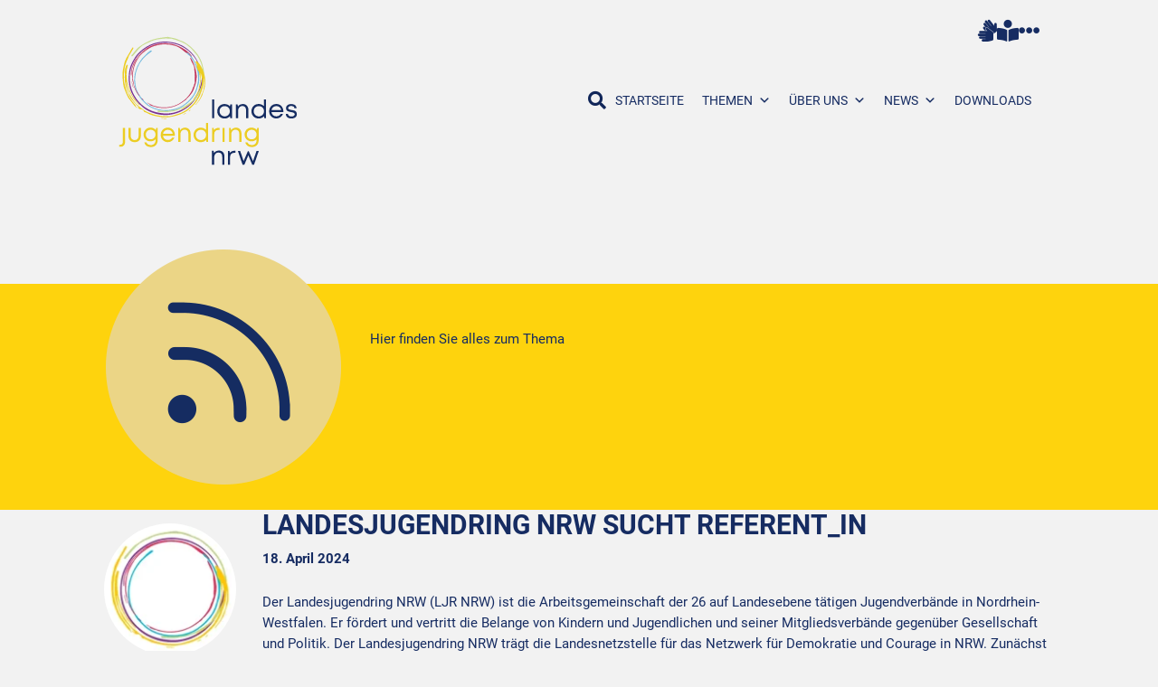

--- FILE ---
content_type: text/html; charset=UTF-8
request_url: https://www.ljr-nrw.de/veranstaltungsort/hagen/?eventDisplay=past
body_size: 19059
content:
<!DOCTYPE html>
<html lang="de">
<head>
<meta charset="UTF-8" />
<meta name='viewport' content='width=device-width, initial-scale=1.0' />
<meta http-equiv='X-UA-Compatible' content='IE=edge' />
<link rel="profile" href="https://gmpg.org/xfn/11" />
<link rel="pingback" href="https://www.ljr-nrw.de/xmlrpc.php" />
<!--[if lt IE 9]>
	<script src="https://www.ljr-nrw.de/wp-content/themes/bb-theme/js/html5shiv.js"></script>
	<script src="https://www.ljr-nrw.de/wp-content/themes/bb-theme/js/respond.min.js"></script>
<![endif]-->
<title>Landesjugendring NRW</title>
<meta name='robots' content='max-image-preview:large' />
<link rel="alternate" type="application/rss+xml" title="Landesjugendring NRW &raquo; Feed" href="https://www.ljr-nrw.de/feed/" />
<link rel="alternate" type="text/calendar" title="Landesjugendring NRW &raquo; iCal Feed" href="https://www.ljr-nrw.de/termine/?ical=1" />
<style id='wp-img-auto-sizes-contain-inline-css'>
img:is([sizes=auto i],[sizes^="auto," i]){contain-intrinsic-size:3000px 1500px}
/*# sourceURL=wp-img-auto-sizes-contain-inline-css */
</style>
<link rel='stylesheet' id='wp-block-library-css' href='https://www.ljr-nrw.de/wp-includes/css/dist/block-library/style.min.css?ver=6.9' media='all' />
<style id='wp-block-heading-inline-css'>
h1:where(.wp-block-heading).has-background,h2:where(.wp-block-heading).has-background,h3:where(.wp-block-heading).has-background,h4:where(.wp-block-heading).has-background,h5:where(.wp-block-heading).has-background,h6:where(.wp-block-heading).has-background{padding:1.25em 2.375em}h1.has-text-align-left[style*=writing-mode]:where([style*=vertical-lr]),h1.has-text-align-right[style*=writing-mode]:where([style*=vertical-rl]),h2.has-text-align-left[style*=writing-mode]:where([style*=vertical-lr]),h2.has-text-align-right[style*=writing-mode]:where([style*=vertical-rl]),h3.has-text-align-left[style*=writing-mode]:where([style*=vertical-lr]),h3.has-text-align-right[style*=writing-mode]:where([style*=vertical-rl]),h4.has-text-align-left[style*=writing-mode]:where([style*=vertical-lr]),h4.has-text-align-right[style*=writing-mode]:where([style*=vertical-rl]),h5.has-text-align-left[style*=writing-mode]:where([style*=vertical-lr]),h5.has-text-align-right[style*=writing-mode]:where([style*=vertical-rl]),h6.has-text-align-left[style*=writing-mode]:where([style*=vertical-lr]),h6.has-text-align-right[style*=writing-mode]:where([style*=vertical-rl]){rotate:180deg}
/*# sourceURL=https://www.ljr-nrw.de/wp-includes/blocks/heading/style.min.css */
</style>
<style id='global-styles-inline-css'>
:root{--wp--preset--aspect-ratio--square: 1;--wp--preset--aspect-ratio--4-3: 4/3;--wp--preset--aspect-ratio--3-4: 3/4;--wp--preset--aspect-ratio--3-2: 3/2;--wp--preset--aspect-ratio--2-3: 2/3;--wp--preset--aspect-ratio--16-9: 16/9;--wp--preset--aspect-ratio--9-16: 9/16;--wp--preset--color--black: #000000;--wp--preset--color--cyan-bluish-gray: #abb8c3;--wp--preset--color--white: #ffffff;--wp--preset--color--pale-pink: #f78da7;--wp--preset--color--vivid-red: #cf2e2e;--wp--preset--color--luminous-vivid-orange: #ff6900;--wp--preset--color--luminous-vivid-amber: #fcb900;--wp--preset--color--light-green-cyan: #7bdcb5;--wp--preset--color--vivid-green-cyan: #00d084;--wp--preset--color--pale-cyan-blue: #8ed1fc;--wp--preset--color--vivid-cyan-blue: #0693e3;--wp--preset--color--vivid-purple: #9b51e0;--wp--preset--color--fl-heading-text: #162c62;--wp--preset--color--fl-body-bg: #f2f2f2;--wp--preset--color--fl-body-text: #162c62;--wp--preset--color--fl-accent: #162c62;--wp--preset--color--fl-accent-hover: #264fb0;--wp--preset--color--fl-topbar-bg: #f2f2f2;--wp--preset--color--fl-topbar-text: #162c62;--wp--preset--color--fl-topbar-link: #162c62;--wp--preset--color--fl-topbar-hover: #264fb0;--wp--preset--color--fl-header-bg: #f2f2f2;--wp--preset--color--fl-header-text: #112659;--wp--preset--color--fl-header-link: #112659;--wp--preset--color--fl-header-hover: #264fb0;--wp--preset--color--fl-nav-bg: #f2f2f2;--wp--preset--color--fl-nav-link: #162c62;--wp--preset--color--fl-nav-hover: #264fb0;--wp--preset--color--fl-content-bg: #f2f2f2;--wp--preset--color--fl-footer-widgets-bg: #f2f2f2;--wp--preset--color--fl-footer-widgets-text: #162c62;--wp--preset--color--fl-footer-widgets-link: #162c62;--wp--preset--color--fl-footer-widgets-hover: #264fb0;--wp--preset--color--fl-footer-bg: #fcd10d;--wp--preset--color--fl-footer-text: #162c62;--wp--preset--color--fl-footer-link: #162c62;--wp--preset--color--fl-footer-hover: #264fb0;--wp--preset--gradient--vivid-cyan-blue-to-vivid-purple: linear-gradient(135deg,rgb(6,147,227) 0%,rgb(155,81,224) 100%);--wp--preset--gradient--light-green-cyan-to-vivid-green-cyan: linear-gradient(135deg,rgb(122,220,180) 0%,rgb(0,208,130) 100%);--wp--preset--gradient--luminous-vivid-amber-to-luminous-vivid-orange: linear-gradient(135deg,rgb(252,185,0) 0%,rgb(255,105,0) 100%);--wp--preset--gradient--luminous-vivid-orange-to-vivid-red: linear-gradient(135deg,rgb(255,105,0) 0%,rgb(207,46,46) 100%);--wp--preset--gradient--very-light-gray-to-cyan-bluish-gray: linear-gradient(135deg,rgb(238,238,238) 0%,rgb(169,184,195) 100%);--wp--preset--gradient--cool-to-warm-spectrum: linear-gradient(135deg,rgb(74,234,220) 0%,rgb(151,120,209) 20%,rgb(207,42,186) 40%,rgb(238,44,130) 60%,rgb(251,105,98) 80%,rgb(254,248,76) 100%);--wp--preset--gradient--blush-light-purple: linear-gradient(135deg,rgb(255,206,236) 0%,rgb(152,150,240) 100%);--wp--preset--gradient--blush-bordeaux: linear-gradient(135deg,rgb(254,205,165) 0%,rgb(254,45,45) 50%,rgb(107,0,62) 100%);--wp--preset--gradient--luminous-dusk: linear-gradient(135deg,rgb(255,203,112) 0%,rgb(199,81,192) 50%,rgb(65,88,208) 100%);--wp--preset--gradient--pale-ocean: linear-gradient(135deg,rgb(255,245,203) 0%,rgb(182,227,212) 50%,rgb(51,167,181) 100%);--wp--preset--gradient--electric-grass: linear-gradient(135deg,rgb(202,248,128) 0%,rgb(113,206,126) 100%);--wp--preset--gradient--midnight: linear-gradient(135deg,rgb(2,3,129) 0%,rgb(40,116,252) 100%);--wp--preset--font-size--small: 13px;--wp--preset--font-size--medium: 20px;--wp--preset--font-size--large: 36px;--wp--preset--font-size--x-large: 42px;--wp--preset--spacing--20: 0.44rem;--wp--preset--spacing--30: 0.67rem;--wp--preset--spacing--40: 1rem;--wp--preset--spacing--50: 1.5rem;--wp--preset--spacing--60: 2.25rem;--wp--preset--spacing--70: 3.38rem;--wp--preset--spacing--80: 5.06rem;--wp--preset--shadow--natural: 6px 6px 9px rgba(0, 0, 0, 0.2);--wp--preset--shadow--deep: 12px 12px 50px rgba(0, 0, 0, 0.4);--wp--preset--shadow--sharp: 6px 6px 0px rgba(0, 0, 0, 0.2);--wp--preset--shadow--outlined: 6px 6px 0px -3px rgb(255, 255, 255), 6px 6px rgb(0, 0, 0);--wp--preset--shadow--crisp: 6px 6px 0px rgb(0, 0, 0);}:where(.is-layout-flex){gap: 0.5em;}:where(.is-layout-grid){gap: 0.5em;}body .is-layout-flex{display: flex;}.is-layout-flex{flex-wrap: wrap;align-items: center;}.is-layout-flex > :is(*, div){margin: 0;}body .is-layout-grid{display: grid;}.is-layout-grid > :is(*, div){margin: 0;}:where(.wp-block-columns.is-layout-flex){gap: 2em;}:where(.wp-block-columns.is-layout-grid){gap: 2em;}:where(.wp-block-post-template.is-layout-flex){gap: 1.25em;}:where(.wp-block-post-template.is-layout-grid){gap: 1.25em;}.has-black-color{color: var(--wp--preset--color--black) !important;}.has-cyan-bluish-gray-color{color: var(--wp--preset--color--cyan-bluish-gray) !important;}.has-white-color{color: var(--wp--preset--color--white) !important;}.has-pale-pink-color{color: var(--wp--preset--color--pale-pink) !important;}.has-vivid-red-color{color: var(--wp--preset--color--vivid-red) !important;}.has-luminous-vivid-orange-color{color: var(--wp--preset--color--luminous-vivid-orange) !important;}.has-luminous-vivid-amber-color{color: var(--wp--preset--color--luminous-vivid-amber) !important;}.has-light-green-cyan-color{color: var(--wp--preset--color--light-green-cyan) !important;}.has-vivid-green-cyan-color{color: var(--wp--preset--color--vivid-green-cyan) !important;}.has-pale-cyan-blue-color{color: var(--wp--preset--color--pale-cyan-blue) !important;}.has-vivid-cyan-blue-color{color: var(--wp--preset--color--vivid-cyan-blue) !important;}.has-vivid-purple-color{color: var(--wp--preset--color--vivid-purple) !important;}.has-black-background-color{background-color: var(--wp--preset--color--black) !important;}.has-cyan-bluish-gray-background-color{background-color: var(--wp--preset--color--cyan-bluish-gray) !important;}.has-white-background-color{background-color: var(--wp--preset--color--white) !important;}.has-pale-pink-background-color{background-color: var(--wp--preset--color--pale-pink) !important;}.has-vivid-red-background-color{background-color: var(--wp--preset--color--vivid-red) !important;}.has-luminous-vivid-orange-background-color{background-color: var(--wp--preset--color--luminous-vivid-orange) !important;}.has-luminous-vivid-amber-background-color{background-color: var(--wp--preset--color--luminous-vivid-amber) !important;}.has-light-green-cyan-background-color{background-color: var(--wp--preset--color--light-green-cyan) !important;}.has-vivid-green-cyan-background-color{background-color: var(--wp--preset--color--vivid-green-cyan) !important;}.has-pale-cyan-blue-background-color{background-color: var(--wp--preset--color--pale-cyan-blue) !important;}.has-vivid-cyan-blue-background-color{background-color: var(--wp--preset--color--vivid-cyan-blue) !important;}.has-vivid-purple-background-color{background-color: var(--wp--preset--color--vivid-purple) !important;}.has-black-border-color{border-color: var(--wp--preset--color--black) !important;}.has-cyan-bluish-gray-border-color{border-color: var(--wp--preset--color--cyan-bluish-gray) !important;}.has-white-border-color{border-color: var(--wp--preset--color--white) !important;}.has-pale-pink-border-color{border-color: var(--wp--preset--color--pale-pink) !important;}.has-vivid-red-border-color{border-color: var(--wp--preset--color--vivid-red) !important;}.has-luminous-vivid-orange-border-color{border-color: var(--wp--preset--color--luminous-vivid-orange) !important;}.has-luminous-vivid-amber-border-color{border-color: var(--wp--preset--color--luminous-vivid-amber) !important;}.has-light-green-cyan-border-color{border-color: var(--wp--preset--color--light-green-cyan) !important;}.has-vivid-green-cyan-border-color{border-color: var(--wp--preset--color--vivid-green-cyan) !important;}.has-pale-cyan-blue-border-color{border-color: var(--wp--preset--color--pale-cyan-blue) !important;}.has-vivid-cyan-blue-border-color{border-color: var(--wp--preset--color--vivid-cyan-blue) !important;}.has-vivid-purple-border-color{border-color: var(--wp--preset--color--vivid-purple) !important;}.has-vivid-cyan-blue-to-vivid-purple-gradient-background{background: var(--wp--preset--gradient--vivid-cyan-blue-to-vivid-purple) !important;}.has-light-green-cyan-to-vivid-green-cyan-gradient-background{background: var(--wp--preset--gradient--light-green-cyan-to-vivid-green-cyan) !important;}.has-luminous-vivid-amber-to-luminous-vivid-orange-gradient-background{background: var(--wp--preset--gradient--luminous-vivid-amber-to-luminous-vivid-orange) !important;}.has-luminous-vivid-orange-to-vivid-red-gradient-background{background: var(--wp--preset--gradient--luminous-vivid-orange-to-vivid-red) !important;}.has-very-light-gray-to-cyan-bluish-gray-gradient-background{background: var(--wp--preset--gradient--very-light-gray-to-cyan-bluish-gray) !important;}.has-cool-to-warm-spectrum-gradient-background{background: var(--wp--preset--gradient--cool-to-warm-spectrum) !important;}.has-blush-light-purple-gradient-background{background: var(--wp--preset--gradient--blush-light-purple) !important;}.has-blush-bordeaux-gradient-background{background: var(--wp--preset--gradient--blush-bordeaux) !important;}.has-luminous-dusk-gradient-background{background: var(--wp--preset--gradient--luminous-dusk) !important;}.has-pale-ocean-gradient-background{background: var(--wp--preset--gradient--pale-ocean) !important;}.has-electric-grass-gradient-background{background: var(--wp--preset--gradient--electric-grass) !important;}.has-midnight-gradient-background{background: var(--wp--preset--gradient--midnight) !important;}.has-small-font-size{font-size: var(--wp--preset--font-size--small) !important;}.has-medium-font-size{font-size: var(--wp--preset--font-size--medium) !important;}.has-large-font-size{font-size: var(--wp--preset--font-size--large) !important;}.has-x-large-font-size{font-size: var(--wp--preset--font-size--x-large) !important;}
/*# sourceURL=global-styles-inline-css */
</style>

<style id='classic-theme-styles-inline-css'>
/*! This file is auto-generated */
.wp-block-button__link{color:#fff;background-color:#32373c;border-radius:9999px;box-shadow:none;text-decoration:none;padding:calc(.667em + 2px) calc(1.333em + 2px);font-size:1.125em}.wp-block-file__button{background:#32373c;color:#fff;text-decoration:none}
/*# sourceURL=/wp-includes/css/classic-themes.min.css */
</style>
<link rel='stylesheet' id='select2-css' href='https://www.ljr-nrw.de/wp-content/plugins/beautiful-taxonomy-filters/public/css/select2.min.css?ver=2.4.3' media='all' />
<link rel='stylesheet' id='beautiful-taxonomy-filters-basic-css' href='https://www.ljr-nrw.de/wp-content/plugins/beautiful-taxonomy-filters/public/css/beautiful-taxonomy-filters-base.min.css?ver=2.4.3' media='all' />
<link rel='stylesheet' id='contest_styles-css' href='https://www.ljr-nrw.de/wp-content/plugins/ljr-wettbewerbe//ljr-wettbewerbe.css?ver=6.9' media='all' />
<link rel='stylesheet' id='searchandfilter-css' href='https://www.ljr-nrw.de/wp-content/plugins/search-filter/style.css?ver=1' media='all' />
<link rel='stylesheet' id='wpgmp-frontend-css' href='https://www.ljr-nrw.de/wp-content/plugins/wp-google-map-gold/assets/css/frontend.min.css?ver=5.8.0' media='all' />
<link rel='stylesheet' id='ppress-frontend-css' href='https://www.ljr-nrw.de/wp-content/plugins/wp-user-avatar/assets/css/frontend.min.css?ver=4.16.8' media='all' />
<link rel='stylesheet' id='ppress-flatpickr-css' href='https://www.ljr-nrw.de/wp-content/plugins/wp-user-avatar/assets/flatpickr/flatpickr.min.css?ver=4.16.8' media='all' />
<link rel='stylesheet' id='ppress-select2-css' href='https://www.ljr-nrw.de/wp-content/plugins/wp-user-avatar/assets/select2/select2.min.css?ver=6.9' media='all' />
<link rel='stylesheet' id='megamenu-css' href='https://www.ljr-nrw.de/wp-content/uploads/maxmegamenu/style.css?ver=71f5a6' media='all' />
<link rel='stylesheet' id='dashicons-css' href='https://www.ljr-nrw.de/wp-includes/css/dashicons.min.css?ver=6.9' media='all' />
<link rel='stylesheet' id='sib-front-css-css' href='https://www.ljr-nrw.de/wp-content/plugins/mailin/css/mailin-front.css?ver=6.9' media='all' />
<link rel='stylesheet' id='font-awesome-5-css' href='https://www.ljr-nrw.de/wp-content/plugins/bb-plugin/fonts/fontawesome/5.15.4/css/all.min.css?ver=2.9.4.2' media='all' />
<link rel='stylesheet' id='jquery-magnificpopup-css' href='https://www.ljr-nrw.de/wp-content/plugins/bb-plugin/css/jquery.magnificpopup.min.css?ver=2.9.4.2' media='all' />
<link rel='stylesheet' id='bootstrap-css' href='https://www.ljr-nrw.de/wp-content/themes/bb-theme/css/bootstrap.min.css?ver=1.7.19.1' media='all' />
<link rel='stylesheet' id='fl-automator-skin-css' href='https://www.ljr-nrw.de/wp-content/uploads/bb-theme/skin-69326af35d5b5.css?ver=1.7.19.1' media='all' />
<link rel='stylesheet' id='fl-child-theme-css' href='https://www.ljr-nrw.de/wp-content/themes/bb-theme-child/style.css?ver=6.9' media='all' />
<script src="https://www.ljr-nrw.de/wp-includes/js/jquery/jquery.min.js" id="jquery-core-js"></script>
<script src="https://www.ljr-nrw.de/wp-includes/js/jquery/jquery-migrate.min.js" id="jquery-migrate-js"></script>
<script src="https://www.ljr-nrw.de/wp-content/plugins/wp-user-avatar/assets/flatpickr/flatpickr.min.js" id="ppress-flatpickr-js"></script>
<script src="https://www.ljr-nrw.de/wp-content/plugins/wp-user-avatar/assets/select2/select2.min.js" id="ppress-select2-js"></script>
<script id="sib-front-js-js-extra">
var sibErrMsg = {"invalidMail":"Please fill out valid email address","requiredField":"Please fill out required fields","invalidDateFormat":"Please fill out valid date format","invalidSMSFormat":"Please fill out valid phone number"};
var ajax_sib_front_object = {"ajax_url":"https://www.ljr-nrw.de/wp-admin/admin-ajax.php","ajax_nonce":"2c1ba5e291","flag_url":"https://www.ljr-nrw.de/wp-content/plugins/mailin/img/flags/"};
//# sourceURL=sib-front-js-js-extra
</script>
<script src="https://www.ljr-nrw.de/wp-content/plugins/mailin/js/mailin-front.js" id="sib-front-js-js"></script>
<link rel="https://api.w.org/" href="https://www.ljr-nrw.de/wp-json/" /><link rel="EditURI" type="application/rsd+xml" title="RSD" href="https://www.ljr-nrw.de/xmlrpc.php?rsd" />
<meta name="generator" content="WordPress 6.9" />
<meta name="et-api-version" content="v1"><meta name="et-api-origin" content="https://www.ljr-nrw.de"><link rel="https://theeventscalendar.com/" href="https://www.ljr-nrw.de/wp-json/tribe/tickets/v1/" /><meta name="tec-api-version" content="v1"><meta name="tec-api-origin" content="https://www.ljr-nrw.de"><link rel="alternate" href="https://www.ljr-nrw.de/wp-json/tribe/events/v1/" />	<style>img#wpstats{display:none}</style>
		<script type="text/javascript" src="https://cdn.brevo.com/js/sdk-loader.js" async></script>
<script type="text/javascript">
  window.Brevo = window.Brevo || [];
  window.Brevo.push(['init', {"client_key":"xbvmbrycqm44715iq3y6d6lv","email_id":null,"push":{"customDomain":"https:\/\/www.ljr-nrw.de\/wp-content\/plugins\/mailin\/"},"service_worker_url":"sw.js?key=${key}","frame_url":"brevo-frame.html"}]);
</script><link rel="icon" href="https://www.ljr-nrw.de/wp-content/uploads/2019/07/cropped-LJR_Twitter_Profilbild-2-150x150.webp" sizes="32x32" />
<link rel="icon" href="https://www.ljr-nrw.de/wp-content/uploads/2019/07/cropped-LJR_Twitter_Profilbild-2-300x300.webp" sizes="192x192" />
<link rel="apple-touch-icon" href="https://www.ljr-nrw.de/wp-content/uploads/2019/07/cropped-LJR_Twitter_Profilbild-2-300x300.webp" />
<meta name="msapplication-TileImage" content="https://www.ljr-nrw.de/wp-content/uploads/2019/07/cropped-LJR_Twitter_Profilbild-2-300x300.webp" />
		<style id="wp-custom-css">
			input[type=number] {
	max-width: 40px;
}

div.product div.summary {
	width: 100% !important;
}

.woocommerce table.cart .product-thumbnail {
	display:none;
}

.socials-footer br {
	display:none;
}

.social-footer {
	float: left;
	margin-left: 4px;
}



.fl-widget.widget_block h2 {
	border-bottom: 2px solid #162c62;
	font-size: 1.4em;
}

.event-tickets .tribe-tickets__rsvp-wrapper, .event-tickets .tribe-tickets__rsvp-message{border-radius: 0 !important; }
.tribe-common .tribe-common-c-btn, .tribe-common a.tribe-common-c-btn, .event-tickets .tribe-tickets__rsvp-actions-success-going-check-icon { background-color: #162c62 !Important;}

.tribe-events-widget-events-list__view-more-link {
	display:none;
}

.tribe-common .tribe-common-c-btn:focus, .tribe-common .tribe-common-c-btn:hover, .tribe-common a.tribe-common-c-btn:focus, .tribe-common a.tribe-common-c-btn:hover { background-color: #162c62; }

.tribe-events-event-cost .tribe-tickets-left { margin-right: 20px;}

.tribe-events-event-cost .tribe-common-c-btn { color: #fff !important; }

/** TOP MENU BARRIEREFREIHEIT 2023 **/
/*.fl-page-header-primary .fl-page-header-container { top: -1em;}*/

.fl-page-bar { border-bottom: 0; top: 1em; margin-bottom: -4em; z-index:1; position: relative; background: transparent;}
.fl-page-bar .fl-page-bar-text-2 { display: flex;  justify-content: flex-end; column-gap: 20px;}
.fl-page-bar .fl-page-bar-text-2 a { font-size: 2em;}

@media screen and (max-width:767px) {
	.fl-page-bar .fl-page-bar-text-2 a { font-size: 1.75em;}
}

/** FOOTER BARRIEREFREIHEIT 2023 **/

#footer-barrierefreiheit {
	margin-bottom: 2em;
}
#footer-barrierefreiheit .fl-page-footer-widget-col {
	display: flex;
	flex-wrap: wrap;
}



#footer-barrierefreiheit a {
	padding-right: 2.5em !important;
	font-weight: normal;
	font-size: 1.15em;
	word-break: keep-all !important;
	align-self: center;
	line-height: 2em;
}

#footer-barrierefreiheit a:before {
		font-family: "Font Awesome 5 Free";
	font-weight: 600;
	padding-right: 1em;
	display:inline-block;
	white-space: nowrap;
	font-size: 1.2em;
}

@media screen and (max-width:767px) {
	
	#footer-barrierefreiheit a  {
	font-size: 1em;
	}
	#footer-barrierefreiheit a:before { font-size: 1.05em;}

}


.barrierefreiheit_erklaerung:before {
		content: "\f02b";

}
.barrierefreiheit_melden:before {
			content: "\f06a";
}
.barrierefreiheit_gebaerden:before {
				content: "\f2a7";
}
.barrierefreiheit_leichtesprache:before {
					content: "\f5da";
}


/* Barrierefreiheit Advanced Search */
.searchandfilter li {margin-bottom: 0.5em;}

.searchandfilter h4 { display: inline-block !important; margin-right: 1em; text-transform: none; }

.searchandfilter li:has(input[type=text]) {display: block; }

.searchandfilter input[type=text] {display: inline; width: 80%; border: 1px solid #aaa; background: #fff;}


.searchandfilter li:has(input[type=text]) h4 { font-size: 0.1px; }

.searchandfilter li:has(input[type=text]) h4:before {
	content: "\f002";
			font-family: "Font Awesome 5 Free";
	font-weight: 600;
	padding-right: 1em;
	display:inline-block;
	white-space: nowrap;
	font-size: 22px;
	line-height: 18px;

}
.searchandfilter li:has(input[type=date]) { }
.searchandfilter .postform { display: inline-block; border: 1px solid #aaa; background: #fff; color: rgb(22, 44, 98) !important;}

.searchandfilter select { appearance: none; border: 1px solid #aaa; background: #fff; padding: 6px; box-sizing: border-box;  cursor: pointer;  }

.searchandfilter li:has( input[type=submit]) { margin-top: 1em;display: block;  }


/* MEGA MENU */
/*.fl-page-nav-collapse.in {
overflow-y: visible;
	display: block !important;
}

.fl-page-nav-toggle-button.fl-page-nav-toggle-visible-always .fl-page-nav-collapse.collapse {
display: block !important;
visibility: visible !important;
}*/
.mega-menu-wrap { width: 100% !important;}

/*#mega-menu-wrap-header #mega-menu-header ul.mega-sub-menu ul.mega-sub-menu li.mega-menu-item { display: list-item; list-style-type: "– "; padding-left: -0px; list-style-position: inside;}*/

#mega-menu-wrap-header #mega-menu-header ul.mega-sub-menu ul.mega-sub-menu ul.mega-sub-menu ul.mega-sub-menu li.mega-menu-item a {display: flex !important;}
#mega-menu-wrap-header #mega-menu-header ul.mega-sub-menu ul.mega-sub-menu ul.mega-sub-menu ul.mega-sub-menu li.mega-menu-item a:before { content: "–"; margin-top: -2px;
	}

#mega-menu-wrap-header #mega-menu-header ul.mega-sub-menu ul.mega-sub-menu ul.mega-sub-menu ul.mega-sub-menu ul.mega-sub-menu li.mega-menu-item a:before { content: "↳"; margin-left: 4px; margin-top: 0;
	}

#menusmall ul li a{
	width: auto;
	padding: 10px;
}

#menusmall li {
	width: auto;
}

@media screen and (max-width: 767px) {
  #menusmall li {
    width: auto;
		hyphens: auto;
  }

  #menusmall ul li a {
   width: auto;
	 padding: 6px;
  }
}

.hyphens-manual {
	hyphens: manual;
}		</style>
		<style type="text/css">/** Mega Menu CSS: fs **/</style>
</head>

<body class="blog wp-theme-bb-theme wp-child-theme-bb-theme-child fl-builder-2-9-4-2 fl-theme-1-7-19-1 fl-no-js eio-default tribe-no-js tec-no-tickets-on-recurring tec-no-rsvp-on-recurring mega-menu-header fl-framework-bootstrap fl-preset-default fl-full-width fl-scroll-to-top fl-search-active fl-submenu-indicator tribe-theme-bb-theme" itemscope="itemscope" itemtype="https://schema.org/WebPage">
<a aria-label="Zum Inhalt springen" class="fl-screen-reader-text" href="#fl-main-content">Zum Inhalt springen</a><div class="fl-page">
	<header class="fl-page-header fl-page-header-fixed fl-page-nav-right fl-page-nav-toggle-button fl-page-nav-toggle-visible-mobile">
	<div class="fl-page-header-wrap">
		<div class="fl-page-header-container container">
			<div class="fl-page-header-row row">
				<div class="fl-page-logo-wrap col-md-3 col-sm-12">
					<div class="fl-page-header-logo">
						<a href="https://www.ljr-nrw.de/"><img class="fl-logo-img" itemscope itemtype="https://schema.org/ImageObject" src="https://www.ljr-nrw.de/wp-content/themes/bb-theme-child/img/landesjugendring-logo.svg" data-retina="" alt="Landesjugendring NRW" /><meta itemprop="name" content="Landesjugendring NRW" /></a>
					</div>
				</div>
				<div class="fl-page-fixed-nav-wrap col-md-9 col-sm-12">
					<div class="fl-page-nav-wrap">
						<nav class="fl-page-nav fl-nav navbar navbar-default" role="navigation" aria-label="Header Menü">
							<button type="button" class="navbar-toggle" data-toggle="collapse" data-target=".fl-page-nav-collapse">
								<span>Menü</span>
							</button>
							<div class="fl-page-nav-collapse collapse navbar-collapse">
								<div id="mega-menu-wrap-header" class="mega-menu-wrap"><div class="mega-menu-toggle"><div class="mega-toggle-blocks-left"></div><div class="mega-toggle-blocks-center"><div class='mega-toggle-block mega-menu-toggle-animated-block mega-toggle-block-1' id='mega-toggle-block-1'><button aria-label="Menü" class="mega-toggle-animated mega-toggle-animated-slider" type="button" aria-expanded="false">
                  <span class="mega-toggle-animated-box">
                    <span class="mega-toggle-animated-inner"></span>
                  </span>
                </button></div></div><div class="mega-toggle-blocks-right"></div></div><ul id="mega-menu-header" class="mega-menu max-mega-menu mega-menu-horizontal mega-no-js" data-event="click" data-effect="fade_up" data-effect-speed="200" data-effect-mobile="disabled" data-effect-speed-mobile="0" data-mobile-force-width="false" data-second-click="go" data-document-click="collapse" data-vertical-behaviour="standard" data-breakpoint="576" data-unbind="true" data-mobile-state="collapse_all" data-mobile-direction="vertical" data-hover-intent-timeout="300" data-hover-intent-interval="100"><li class="mega-menu-item mega-menu-item-type-post_type mega-menu-item-object-page mega-menu-item-home mega-align-bottom-left mega-menu-flyout mega-menu-item-10" id="mega-menu-item-10"><a class="mega-menu-link" href="https://www.ljr-nrw.de/" tabindex="0">Startseite</a></li><li class="mega-menu-item mega-menu-item-type-post_type mega-menu-item-object-page mega-menu-item-has-children mega-menu-megamenu mega-menu-grid mega-align-bottom-left mega-menu-grid mega-menu-item-78" id="mega-menu-item-78"><a class="mega-menu-link" href="https://www.ljr-nrw.de/themen/" aria-expanded="false" tabindex="0">Themen<span class="mega-indicator" aria-hidden="true"></span></a>
<ul class="mega-sub-menu" role='presentation'>
<li class="mega-menu-row" id="mega-menu-78-0">
	<ul class="mega-sub-menu" style='--columns:12' role='presentation'>
<li class="mega-menu-column mega-menu-columns-6-of-12" style="--columns:12; --span:6" id="mega-menu-78-0-0">
		<ul class="mega-sub-menu">
<li class="mega-menu-item mega-menu-item-type-post_type mega-menu-item-object-page mega-menu-item-has-children mega-menu-item-336" id="mega-menu-item-336"><a class="mega-menu-link" href="https://www.ljr-nrw.de/themen/einmischende-jugendpolitik/">Einmischende Jugendpolitik<span class="mega-indicator" aria-hidden="true"></span></a>
			<ul class="mega-sub-menu">
<li class="mega-menu-item mega-menu-item-type-post_type mega-menu-item-object-page mega-menu-item-433120" id="mega-menu-item-433120"><a class="mega-menu-link" href="https://www.ljr-nrw.de/themen/einmischende-jugendpolitik/aktionsplan-jugendbeteiligung/">Aktionsplan Jugendbeteiligung</a></li><li class="mega-menu-item mega-menu-item-type-post_type mega-menu-item-object-page mega-menu-item-has-children mega-menu-item-453" id="mega-menu-item-453"><a class="mega-menu-link" href="https://www.ljr-nrw.de/themen/kommunale-jugendpolitik/" aria-expanded="false">Kommunale Jugendpolitik<span class="mega-indicator" aria-hidden="true"></span></a>
				<ul class="mega-sub-menu">
<li class="mega-menu-item mega-menu-item-type-custom mega-menu-item-object-custom mega-menu-item-433822" id="mega-menu-item-433822"><a target="_blank" class="mega-menu-link" href="https://www.ljr-nrw.de/u16-kommunalwahlen-2025/">U16/U18-Wahlen</a></li><li class="mega-menu-item mega-menu-item-type-post_type mega-menu-item-object-page mega-menu-item-428810" id="mega-menu-item-428810"><a class="mega-menu-link" href="https://www.ljr-nrw.de/themen/kommunale-jugendpolitik/mikroprojekte/">Mikroprojekte</a></li>				</ul>
</li>			</ul>
</li><li class="mega-menu-item mega-menu-item-type-post_type mega-menu-item-object-page mega-menu-item-has-children mega-menu-item-338" id="mega-menu-item-338"><a class="mega-menu-link" href="https://www.ljr-nrw.de/themen/bildung/">Bildung<span class="mega-indicator" aria-hidden="true"></span></a>
			<ul class="mega-sub-menu">
<li class="mega-menu-item mega-menu-item-type-post_type mega-menu-item-object-page mega-menu-item-426865" id="mega-menu-item-426865"><a class="mega-menu-link" href="https://www.ljr-nrw.de/themen/bildung/dialogforum-bildungslandschaften/">Dialogforum Bildungslandschaften</a></li>			</ul>
</li><li class="mega-menu-item mega-menu-item-type-post_type mega-menu-item-object-page mega-menu-item-has-children mega-menu-item-335" id="mega-menu-item-335"><a class="mega-menu-link" href="https://www.ljr-nrw.de/themen/demokratiefoerderung/">Demokratieförderung<span class="mega-indicator" aria-hidden="true"></span></a>
			<ul class="mega-sub-menu">
<li class="mega-menu-item mega-menu-item-type-post_type mega-menu-item-object-page mega-menu-item-has-children mega-menu-item-414" id="mega-menu-item-414"><a class="mega-menu-link" href="https://www.ljr-nrw.de/demokratiefoerderung/" aria-expanded="false">Demokratieförderung<span class="mega-indicator" aria-hidden="true"></span></a>
				<ul class="mega-sub-menu">
<li class="mega-menu-item mega-menu-item-type-post_type mega-menu-item-object-page mega-menu-item-8631" id="mega-menu-item-8631"><a class="mega-menu-link" href="https://www.ljr-nrw.de/demokratiefoerderung/beratung/">Beratung</a></li><li class="mega-menu-item mega-menu-item-type-post_type mega-menu-item-object-page mega-menu-item-8261" id="mega-menu-item-8261"><a class="mega-menu-link" href="https://www.ljr-nrw.de/themen/demokratiefoerderung/buntblick/">buntblick 2020</a></li>				</ul>
</li><li class="mega-menu-item mega-menu-item-type-post_type mega-menu-item-object-page mega-menu-item-has-children mega-menu-item-421" id="mega-menu-item-421"><a class="mega-menu-link" href="https://www.ljr-nrw.de/netzwerk-demokratie-courage/" aria-expanded="false">Netzwerk Demokratie &amp; Courage<span class="mega-indicator" aria-hidden="true"></span></a>
				<ul class="mega-sub-menu">
<li class="mega-menu-item mega-menu-item-type-post_type mega-menu-item-object-page mega-menu-item-686" id="mega-menu-item-686"><a class="mega-menu-link" href="https://www.ljr-nrw.de/projekttag-a/">Projekttag A: Rassismus entgegentreten!</a></li><li class="mega-menu-item mega-menu-item-type-post_type mega-menu-item-object-page mega-menu-item-697" id="mega-menu-item-697"><a class="mega-menu-link" href="https://www.ljr-nrw.de/projekttag-b/">Projekttag B: Und weil der Mensch ein Mensch ist</a></li><li class="mega-menu-item mega-menu-item-type-post_type mega-menu-item-object-page mega-menu-item-703" id="mega-menu-item-703"><a class="mega-menu-link" href="https://www.ljr-nrw.de/projekttag-c/">Projekttag C Nationalismus lohnt sich nicht</a></li><li class="mega-menu-item mega-menu-item-type-post_type mega-menu-item-object-page mega-menu-item-432644" id="mega-menu-item-432644"><a class="mega-menu-link" href="https://www.ljr-nrw.de/projekttag-d/">Projekttag D: Gegen Antisemitismus</a></li><li class="mega-menu-item mega-menu-item-type-post_type mega-menu-item-object-page mega-menu-item-709" id="mega-menu-item-709"><a class="mega-menu-link" href="https://www.ljr-nrw.de/projekttag-s/">Projekttag S gegen Sexismus und Queerfeindlichkeit</a></li>				</ul>
</li>			</ul>
</li>		</ul>
</li><li class="mega-menu-column mega-menu-columns-6-of-12" style="--columns:12; --span:6" id="mega-menu-78-0-1">
		<ul class="mega-sub-menu">
<li class="mega-menu-item mega-menu-item-type-post_type mega-menu-item-object-page mega-menu-item-has-children mega-menu-item-4895" id="mega-menu-item-4895"><a class="mega-menu-link" href="https://www.ljr-nrw.de/themen/nachhaltigkeit/">Nachhaltigkeit<span class="mega-indicator" aria-hidden="true"></span></a>
			<ul class="mega-sub-menu">
<li class="mega-menu-item mega-menu-item-type-post_type mega-menu-item-object-page mega-menu-item-431019" id="mega-menu-item-431019"><a class="mega-menu-link" href="https://www.ljr-nrw.de/themen/nachhaltigkeit/17-nachhaltigkeitsziele/">17 Nachhaltigkeitsziele</a></li>			</ul>
</li><li class="mega-menu-item mega-menu-item-type-post_type mega-menu-item-object-page mega-menu-item-16028" id="mega-menu-item-16028"><a class="mega-menu-link" href="https://www.ljr-nrw.de/themen/praevention-sexualisierter-gewalt/">Prävention sexualisierter Gewalt</a></li><li class="mega-menu-item mega-menu-item-type-post_type mega-menu-item-object-page mega-menu-item-has-children mega-menu-item-337" id="mega-menu-item-337"><a class="mega-menu-link" href="https://www.ljr-nrw.de/themen/engagement/">Engagement & Juleica<span class="mega-indicator" aria-hidden="true"></span></a>
			<ul class="mega-sub-menu">
<li class="mega-menu-item mega-menu-item-type-post_type mega-menu-item-object-page mega-menu-item-409" id="mega-menu-item-409"><a class="mega-menu-link" href="https://www.ljr-nrw.de/themen/engagement/ehrenamt/">Ehrenamtsförderung</a></li><li class="mega-menu-item mega-menu-item-type-post_type mega-menu-item-object-page mega-menu-item-341" id="mega-menu-item-341"><a class="mega-menu-link" href="https://www.ljr-nrw.de/themen/engagement/juleica-2/">Juleica</a></li>			</ul>
</li><li class="mega-menu-item mega-menu-item-type-post_type mega-menu-item-object-page mega-menu-item-has-children mega-menu-item-79" id="mega-menu-item-79"><a class="mega-menu-link" href="https://www.ljr-nrw.de/themen/teilhabe-migration/">Teilhabe &amp; Migration<span class="mega-indicator" aria-hidden="true"></span></a>
			<ul class="mega-sub-menu">
<li class="mega-menu-item mega-menu-item-type-post_type mega-menu-item-object-page mega-menu-item-229" id="mega-menu-item-229"><a class="mega-menu-link" href="https://www.ljr-nrw.de/themen/teilhabe-migration/rassismuskritische-oeffnung/">Rassismuskritische Öffnung</a></li><li class="mega-menu-item mega-menu-item-type-post_type mega-menu-item-object-page mega-menu-item-has-children mega-menu-item-340" id="mega-menu-item-340"><a class="mega-menu-link" href="https://www.ljr-nrw.de/themen/teilhabe-migration/du-ich-wir-internationale-biografien-im-jugendverband/" aria-expanded="false">Du.Ich.Wir. Internationale Biografien im Jugendverband<span class="mega-indicator" aria-hidden="true"></span></a>
				<ul class="mega-sub-menu">
<li class="mega-menu-item mega-menu-item-type-post_type mega-menu-item-object-page mega-menu-item-425065" id="mega-menu-item-425065"><a class="mega-menu-link" href="https://www.ljr-nrw.de/themen/teilhabe-migration/du-ich-wir-internationale-biografien-im-jugendverband/module-zu-rassismuskritischer-jugendverbandsarbeit/">Rassismuskritische Workshops</a></li>				</ul>
</li>			</ul>
</li>		</ul>
</li>	</ul>
</li><li class="mega-menu-row" id="mega-menu-78-1">
	<ul class="mega-sub-menu" style='--columns:12' role='presentation'>
<li class="mega-menu-column mega-menu-columns-12-of-12" style="--columns:12; --span:12" id="mega-menu-78-1-0"></li>	</ul>
</li><li class="mega-menu-row" id="mega-menu-78-999">
	<ul class="mega-sub-menu" style='--columns:12' role='presentation'>
<li class="mega-menu-column mega-menu-columns-3-of-12" style="--columns:12; --span:3" id="mega-menu-78-999-0">
		<ul class="mega-sub-menu">
<li class="mega-menu-item mega-menu-item-type-post_type mega-menu-item-object-page mega-menu-item-2184" id="mega-menu-item-2184"><a class="mega-menu-link" href="https://www.ljr-nrw.de/geschlechtergerechtigkeit/">Geschlechtergerechtigkeit</a></li>		</ul>
</li>	</ul>
</li></ul>
</li><li class="mega-menu-item mega-menu-item-type-post_type mega-menu-item-object-page mega-menu-item-has-children mega-align-bottom-left mega-menu-flyout mega-menu-item-112" id="mega-menu-item-112"><a class="mega-menu-link" href="https://www.ljr-nrw.de/ueber-uns/" aria-expanded="false" tabindex="0">Über uns<span class="mega-indicator" aria-hidden="true"></span></a>
<ul class="mega-sub-menu">
<li class="mega-menu-item mega-menu-item-type-post_type mega-menu-item-object-page mega-menu-item-1094" id="mega-menu-item-1094"><a class="mega-menu-link" href="https://www.ljr-nrw.de/unsere-mitgliedsverbaende/">Unsere Mitgliedsverbände</a></li><li class="mega-menu-item mega-menu-item-type-post_type mega-menu-item-object-page mega-menu-item-888" id="mega-menu-item-888"><a class="mega-menu-link" href="https://www.ljr-nrw.de/vorstand/">Vorstand</a></li><li class="mega-menu-item mega-menu-item-type-post_type mega-menu-item-object-page mega-menu-item-134" id="mega-menu-item-134"><a class="mega-menu-link" href="https://www.ljr-nrw.de/ueber-uns/geschaeftsstelle/">Geschäftsstelle</a></li><li class="mega-menu-item mega-menu-item-type-post_type mega-menu-item-object-page mega-menu-item-932" id="mega-menu-item-932"><a class="mega-menu-link" href="https://www.ljr-nrw.de/vollversammlung/">Vollversammlung</a></li><li class="mega-menu-item mega-menu-item-type-post_type mega-menu-item-object-page mega-menu-item-937" id="mega-menu-item-937"><a class="mega-menu-link" href="https://www.ljr-nrw.de/hauptausschuss/">Hauptausschuss</a></li><li class="mega-menu-item mega-menu-item-type-post_type mega-menu-item-object-page mega-menu-item-941" id="mega-menu-item-941"><a class="mega-menu-link" href="https://www.ljr-nrw.de/arbeitsgruppen/">Arbeitsgruppen</a></li><li class="mega-menu-item mega-menu-item-type-post_type mega-menu-item-object-page mega-menu-item-958" id="mega-menu-item-958"><a class="mega-menu-link" href="https://www.ljr-nrw.de/aussenvertretungen/">Kooperationen &amp; Außenvertretungen</a></li></ul>
</li><li class="mega-menu-item mega-menu-item-type-custom mega-menu-item-object-custom mega-menu-item-has-children mega-align-bottom-left mega-menu-flyout mega-menu-item-3090" id="mega-menu-item-3090"><a class="mega-menu-link" href="#" aria-expanded="false" tabindex="0">News<span class="mega-indicator" aria-hidden="true"></span></a>
<ul class="mega-sub-menu">
<li class="mega-menu-item mega-menu-item-type-taxonomy mega-menu-item-object-category mega-menu-item-3099" id="mega-menu-item-3099"><a class="mega-menu-link" href="https://www.ljr-nrw.de/kategorie/news/">News</a></li><li class="mega-menu-item mega-menu-item-type-taxonomy mega-menu-item-object-tribe_events_cat mega-menu-item-3092" id="mega-menu-item-3092"><a class="mega-menu-link" href="https://www.ljr-nrw.de/termine/kategorie/termine/">Termine</a></li><li class="mega-menu-item mega-menu-item-type-taxonomy mega-menu-item-object-tribe_events_cat mega-menu-item-3093" id="mega-menu-item-3093"><a class="mega-menu-link" href="https://www.ljr-nrw.de/termine/kategorie/jobs/">Jobs</a></li><li class="mega-menu-item mega-menu-item-type-taxonomy mega-menu-item-object-tribe_events_cat mega-menu-item-3094" id="mega-menu-item-3094"><a class="mega-menu-link" href="https://www.ljr-nrw.de/termine/kategorie/wettbewerbe/">Ausschreibungen/ Wettbewerbe</a></li></ul>
</li><li class="mega-menu-item mega-menu-item-type-custom mega-menu-item-object-custom mega-align-bottom-left mega-menu-flyout mega-menu-item-3443" id="mega-menu-item-3443"><a class="mega-menu-link" href="https://www.ljr-nrw.de/ljr-downloads/" tabindex="0">Downloads</a></li></ul></div>							</div>
						</nav>
					</div>
				</div>
			</div>
		</div>
	</div>
</header><!-- .fl-page-header-fixed -->
<div class="fl-page-bar">
	<div class="fl-page-bar-container container">
		<div class="fl-page-bar-row row">
			<div class="col-sm-6 col-md-6 text-left clearfix"><div class="fl-page-bar-text fl-page-bar-text-1"></div></div>			<div class="col-sm-6 col-md-6 text-right clearfix"><div class="fl-page-bar-text fl-page-bar-text-2"><a href="/barrierefreiheit/dgs" aria-label="Inhalte in Gebärdensprache" title="Inhalte in Gebärdensprache"><i class="fas fa-sign-language"></i></a>
<a href="https://www.ljr-nrw.de/leichte-sprache/" aria-label="Leichte Sprache" title="Informationen in leichter Sprache"><i class="fas fa-book-reader"></i></a>
<a href="#footer-barrierefreiheit" aria-label="Zum Menü Barrierefreiheit" title="Zum Menü Barrierefreiheit"><i class="fas fa-ellipsis-h"></i></a></div></div>		</div>
	</div>
</div><!-- .fl-page-bar -->
<header class="fl-page-header fl-page-header-primary fl-page-nav-right fl-page-nav-toggle-button fl-page-nav-toggle-visible-mobile" itemscope="itemscope" itemtype="https://schema.org/WPHeader">
	<div class="fl-page-header-wrap">
		<div class="fl-page-header-container container">
			
			<div class="fl-page-header-row row">
				<div class="fl-page-logo-wrap col-md-3 col-sm-12">
					<div class="fl-page-header-logo">
						<a href="https://www.ljr-nrw.de/"><img class="fl-logo-img" itemscope itemtype="https://schema.org/ImageObject" src="https://www.ljr-nrw.de/wp-content/themes/bb-theme-child/img/landesjugendring-logo.svg" data-retina="" alt="Landesjugendring NRW" /><meta itemprop="name" content="Landesjugendring NRW" /></a>
					</div>
				</div>
				<div class="fl-page-nav-col col-md-9 col-sm-12">
					<div class="fl-page-nav-wrap">
						<nav class="fl-page-nav fl-nav navbar navbar-default" role="navigation" aria-label="Header Menü" itemscope="itemscope" itemtype="https://schema.org/SiteNavigationElement">
														<div class="fl-page-nav-collapse in navbar-collapse">
								<div class="fl-page-nav-search">
	<a href="#" class="fas fa-search" aria-label="Suchen" aria-expanded="false" aria-haspopup="true" id='flsearchform'></a>
	<form method="get" role="search" aria-label="Suchen" action="https://www.ljr-nrw.de/" title="Geben Sie ein und drücken Sie die Eingabetaste, um zu suchen.">
		<input type="search" class="fl-search-input form-control" name="s" placeholder="Suchen" value="" aria-labelledby="flsearchform" />
	</form>
</div>
<div id="mega-menu-wrap-header" class="mega-menu-wrap"><div class="mega-menu-toggle"><div class="mega-toggle-blocks-left"></div><div class="mega-toggle-blocks-center"><div class='mega-toggle-block mega-menu-toggle-animated-block mega-toggle-block-1' id='mega-toggle-block-1'><button aria-label="Menü" class="mega-toggle-animated mega-toggle-animated-slider" type="button" aria-expanded="false">
                  <span class="mega-toggle-animated-box">
                    <span class="mega-toggle-animated-inner"></span>
                  </span>
                </button></div></div><div class="mega-toggle-blocks-right"></div></div><ul id="mega-menu-header" class="mega-menu max-mega-menu mega-menu-horizontal mega-no-js" data-event="click" data-effect="fade_up" data-effect-speed="200" data-effect-mobile="disabled" data-effect-speed-mobile="0" data-mobile-force-width="false" data-second-click="go" data-document-click="collapse" data-vertical-behaviour="standard" data-breakpoint="576" data-unbind="true" data-mobile-state="collapse_all" data-mobile-direction="vertical" data-hover-intent-timeout="300" data-hover-intent-interval="100"><li class="mega-menu-item mega-menu-item-type-post_type mega-menu-item-object-page mega-menu-item-home mega-align-bottom-left mega-menu-flyout mega-menu-item-10" id="mega-menu-item-10"><a class="mega-menu-link" href="https://www.ljr-nrw.de/" tabindex="0">Startseite</a></li><li class="mega-menu-item mega-menu-item-type-post_type mega-menu-item-object-page mega-menu-item-has-children mega-menu-megamenu mega-menu-grid mega-align-bottom-left mega-menu-grid mega-menu-item-78" id="mega-menu-item-78"><a class="mega-menu-link" href="https://www.ljr-nrw.de/themen/" aria-expanded="false" tabindex="0">Themen<span class="mega-indicator" aria-hidden="true"></span></a>
<ul class="mega-sub-menu" role='presentation'>
<li class="mega-menu-row" id="mega-menu-78-0">
	<ul class="mega-sub-menu" style='--columns:12' role='presentation'>
<li class="mega-menu-column mega-menu-columns-6-of-12" style="--columns:12; --span:6" id="mega-menu-78-0-0">
		<ul class="mega-sub-menu">
<li class="mega-menu-item mega-menu-item-type-post_type mega-menu-item-object-page mega-menu-item-has-children mega-menu-item-336" id="mega-menu-item-336"><a class="mega-menu-link" href="https://www.ljr-nrw.de/themen/einmischende-jugendpolitik/">Einmischende Jugendpolitik<span class="mega-indicator" aria-hidden="true"></span></a>
			<ul class="mega-sub-menu">
<li class="mega-menu-item mega-menu-item-type-post_type mega-menu-item-object-page mega-menu-item-433120" id="mega-menu-item-433120"><a class="mega-menu-link" href="https://www.ljr-nrw.de/themen/einmischende-jugendpolitik/aktionsplan-jugendbeteiligung/">Aktionsplan Jugendbeteiligung</a></li><li class="mega-menu-item mega-menu-item-type-post_type mega-menu-item-object-page mega-menu-item-has-children mega-menu-item-453" id="mega-menu-item-453"><a class="mega-menu-link" href="https://www.ljr-nrw.de/themen/kommunale-jugendpolitik/" aria-expanded="false">Kommunale Jugendpolitik<span class="mega-indicator" aria-hidden="true"></span></a>
				<ul class="mega-sub-menu">
<li class="mega-menu-item mega-menu-item-type-custom mega-menu-item-object-custom mega-menu-item-433822" id="mega-menu-item-433822"><a target="_blank" class="mega-menu-link" href="https://www.ljr-nrw.de/u16-kommunalwahlen-2025/">U16/U18-Wahlen</a></li><li class="mega-menu-item mega-menu-item-type-post_type mega-menu-item-object-page mega-menu-item-428810" id="mega-menu-item-428810"><a class="mega-menu-link" href="https://www.ljr-nrw.de/themen/kommunale-jugendpolitik/mikroprojekte/">Mikroprojekte</a></li>				</ul>
</li>			</ul>
</li><li class="mega-menu-item mega-menu-item-type-post_type mega-menu-item-object-page mega-menu-item-has-children mega-menu-item-338" id="mega-menu-item-338"><a class="mega-menu-link" href="https://www.ljr-nrw.de/themen/bildung/">Bildung<span class="mega-indicator" aria-hidden="true"></span></a>
			<ul class="mega-sub-menu">
<li class="mega-menu-item mega-menu-item-type-post_type mega-menu-item-object-page mega-menu-item-426865" id="mega-menu-item-426865"><a class="mega-menu-link" href="https://www.ljr-nrw.de/themen/bildung/dialogforum-bildungslandschaften/">Dialogforum Bildungslandschaften</a></li>			</ul>
</li><li class="mega-menu-item mega-menu-item-type-post_type mega-menu-item-object-page mega-menu-item-has-children mega-menu-item-335" id="mega-menu-item-335"><a class="mega-menu-link" href="https://www.ljr-nrw.de/themen/demokratiefoerderung/">Demokratieförderung<span class="mega-indicator" aria-hidden="true"></span></a>
			<ul class="mega-sub-menu">
<li class="mega-menu-item mega-menu-item-type-post_type mega-menu-item-object-page mega-menu-item-has-children mega-menu-item-414" id="mega-menu-item-414"><a class="mega-menu-link" href="https://www.ljr-nrw.de/demokratiefoerderung/" aria-expanded="false">Demokratieförderung<span class="mega-indicator" aria-hidden="true"></span></a>
				<ul class="mega-sub-menu">
<li class="mega-menu-item mega-menu-item-type-post_type mega-menu-item-object-page mega-menu-item-8631" id="mega-menu-item-8631"><a class="mega-menu-link" href="https://www.ljr-nrw.de/demokratiefoerderung/beratung/">Beratung</a></li><li class="mega-menu-item mega-menu-item-type-post_type mega-menu-item-object-page mega-menu-item-8261" id="mega-menu-item-8261"><a class="mega-menu-link" href="https://www.ljr-nrw.de/themen/demokratiefoerderung/buntblick/">buntblick 2020</a></li>				</ul>
</li><li class="mega-menu-item mega-menu-item-type-post_type mega-menu-item-object-page mega-menu-item-has-children mega-menu-item-421" id="mega-menu-item-421"><a class="mega-menu-link" href="https://www.ljr-nrw.de/netzwerk-demokratie-courage/" aria-expanded="false">Netzwerk Demokratie &amp; Courage<span class="mega-indicator" aria-hidden="true"></span></a>
				<ul class="mega-sub-menu">
<li class="mega-menu-item mega-menu-item-type-post_type mega-menu-item-object-page mega-menu-item-686" id="mega-menu-item-686"><a class="mega-menu-link" href="https://www.ljr-nrw.de/projekttag-a/">Projekttag A: Rassismus entgegentreten!</a></li><li class="mega-menu-item mega-menu-item-type-post_type mega-menu-item-object-page mega-menu-item-697" id="mega-menu-item-697"><a class="mega-menu-link" href="https://www.ljr-nrw.de/projekttag-b/">Projekttag B: Und weil der Mensch ein Mensch ist</a></li><li class="mega-menu-item mega-menu-item-type-post_type mega-menu-item-object-page mega-menu-item-703" id="mega-menu-item-703"><a class="mega-menu-link" href="https://www.ljr-nrw.de/projekttag-c/">Projekttag C Nationalismus lohnt sich nicht</a></li><li class="mega-menu-item mega-menu-item-type-post_type mega-menu-item-object-page mega-menu-item-432644" id="mega-menu-item-432644"><a class="mega-menu-link" href="https://www.ljr-nrw.de/projekttag-d/">Projekttag D: Gegen Antisemitismus</a></li><li class="mega-menu-item mega-menu-item-type-post_type mega-menu-item-object-page mega-menu-item-709" id="mega-menu-item-709"><a class="mega-menu-link" href="https://www.ljr-nrw.de/projekttag-s/">Projekttag S gegen Sexismus und Queerfeindlichkeit</a></li>				</ul>
</li>			</ul>
</li>		</ul>
</li><li class="mega-menu-column mega-menu-columns-6-of-12" style="--columns:12; --span:6" id="mega-menu-78-0-1">
		<ul class="mega-sub-menu">
<li class="mega-menu-item mega-menu-item-type-post_type mega-menu-item-object-page mega-menu-item-has-children mega-menu-item-4895" id="mega-menu-item-4895"><a class="mega-menu-link" href="https://www.ljr-nrw.de/themen/nachhaltigkeit/">Nachhaltigkeit<span class="mega-indicator" aria-hidden="true"></span></a>
			<ul class="mega-sub-menu">
<li class="mega-menu-item mega-menu-item-type-post_type mega-menu-item-object-page mega-menu-item-431019" id="mega-menu-item-431019"><a class="mega-menu-link" href="https://www.ljr-nrw.de/themen/nachhaltigkeit/17-nachhaltigkeitsziele/">17 Nachhaltigkeitsziele</a></li>			</ul>
</li><li class="mega-menu-item mega-menu-item-type-post_type mega-menu-item-object-page mega-menu-item-16028" id="mega-menu-item-16028"><a class="mega-menu-link" href="https://www.ljr-nrw.de/themen/praevention-sexualisierter-gewalt/">Prävention sexualisierter Gewalt</a></li><li class="mega-menu-item mega-menu-item-type-post_type mega-menu-item-object-page mega-menu-item-has-children mega-menu-item-337" id="mega-menu-item-337"><a class="mega-menu-link" href="https://www.ljr-nrw.de/themen/engagement/">Engagement & Juleica<span class="mega-indicator" aria-hidden="true"></span></a>
			<ul class="mega-sub-menu">
<li class="mega-menu-item mega-menu-item-type-post_type mega-menu-item-object-page mega-menu-item-409" id="mega-menu-item-409"><a class="mega-menu-link" href="https://www.ljr-nrw.de/themen/engagement/ehrenamt/">Ehrenamtsförderung</a></li><li class="mega-menu-item mega-menu-item-type-post_type mega-menu-item-object-page mega-menu-item-341" id="mega-menu-item-341"><a class="mega-menu-link" href="https://www.ljr-nrw.de/themen/engagement/juleica-2/">Juleica</a></li>			</ul>
</li><li class="mega-menu-item mega-menu-item-type-post_type mega-menu-item-object-page mega-menu-item-has-children mega-menu-item-79" id="mega-menu-item-79"><a class="mega-menu-link" href="https://www.ljr-nrw.de/themen/teilhabe-migration/">Teilhabe &amp; Migration<span class="mega-indicator" aria-hidden="true"></span></a>
			<ul class="mega-sub-menu">
<li class="mega-menu-item mega-menu-item-type-post_type mega-menu-item-object-page mega-menu-item-229" id="mega-menu-item-229"><a class="mega-menu-link" href="https://www.ljr-nrw.de/themen/teilhabe-migration/rassismuskritische-oeffnung/">Rassismuskritische Öffnung</a></li><li class="mega-menu-item mega-menu-item-type-post_type mega-menu-item-object-page mega-menu-item-has-children mega-menu-item-340" id="mega-menu-item-340"><a class="mega-menu-link" href="https://www.ljr-nrw.de/themen/teilhabe-migration/du-ich-wir-internationale-biografien-im-jugendverband/" aria-expanded="false">Du.Ich.Wir. Internationale Biografien im Jugendverband<span class="mega-indicator" aria-hidden="true"></span></a>
				<ul class="mega-sub-menu">
<li class="mega-menu-item mega-menu-item-type-post_type mega-menu-item-object-page mega-menu-item-425065" id="mega-menu-item-425065"><a class="mega-menu-link" href="https://www.ljr-nrw.de/themen/teilhabe-migration/du-ich-wir-internationale-biografien-im-jugendverband/module-zu-rassismuskritischer-jugendverbandsarbeit/">Rassismuskritische Workshops</a></li>				</ul>
</li>			</ul>
</li>		</ul>
</li>	</ul>
</li><li class="mega-menu-row" id="mega-menu-78-1">
	<ul class="mega-sub-menu" style='--columns:12' role='presentation'>
<li class="mega-menu-column mega-menu-columns-12-of-12" style="--columns:12; --span:12" id="mega-menu-78-1-0"></li>	</ul>
</li><li class="mega-menu-row" id="mega-menu-78-999">
	<ul class="mega-sub-menu" style='--columns:12' role='presentation'>
<li class="mega-menu-column mega-menu-columns-3-of-12" style="--columns:12; --span:3" id="mega-menu-78-999-0">
		<ul class="mega-sub-menu">
<li class="mega-menu-item mega-menu-item-type-post_type mega-menu-item-object-page mega-menu-item-2184" id="mega-menu-item-2184"><a class="mega-menu-link" href="https://www.ljr-nrw.de/geschlechtergerechtigkeit/">Geschlechtergerechtigkeit</a></li>		</ul>
</li>	</ul>
</li></ul>
</li><li class="mega-menu-item mega-menu-item-type-post_type mega-menu-item-object-page mega-menu-item-has-children mega-align-bottom-left mega-menu-flyout mega-menu-item-112" id="mega-menu-item-112"><a class="mega-menu-link" href="https://www.ljr-nrw.de/ueber-uns/" aria-expanded="false" tabindex="0">Über uns<span class="mega-indicator" aria-hidden="true"></span></a>
<ul class="mega-sub-menu">
<li class="mega-menu-item mega-menu-item-type-post_type mega-menu-item-object-page mega-menu-item-1094" id="mega-menu-item-1094"><a class="mega-menu-link" href="https://www.ljr-nrw.de/unsere-mitgliedsverbaende/">Unsere Mitgliedsverbände</a></li><li class="mega-menu-item mega-menu-item-type-post_type mega-menu-item-object-page mega-menu-item-888" id="mega-menu-item-888"><a class="mega-menu-link" href="https://www.ljr-nrw.de/vorstand/">Vorstand</a></li><li class="mega-menu-item mega-menu-item-type-post_type mega-menu-item-object-page mega-menu-item-134" id="mega-menu-item-134"><a class="mega-menu-link" href="https://www.ljr-nrw.de/ueber-uns/geschaeftsstelle/">Geschäftsstelle</a></li><li class="mega-menu-item mega-menu-item-type-post_type mega-menu-item-object-page mega-menu-item-932" id="mega-menu-item-932"><a class="mega-menu-link" href="https://www.ljr-nrw.de/vollversammlung/">Vollversammlung</a></li><li class="mega-menu-item mega-menu-item-type-post_type mega-menu-item-object-page mega-menu-item-937" id="mega-menu-item-937"><a class="mega-menu-link" href="https://www.ljr-nrw.de/hauptausschuss/">Hauptausschuss</a></li><li class="mega-menu-item mega-menu-item-type-post_type mega-menu-item-object-page mega-menu-item-941" id="mega-menu-item-941"><a class="mega-menu-link" href="https://www.ljr-nrw.de/arbeitsgruppen/">Arbeitsgruppen</a></li><li class="mega-menu-item mega-menu-item-type-post_type mega-menu-item-object-page mega-menu-item-958" id="mega-menu-item-958"><a class="mega-menu-link" href="https://www.ljr-nrw.de/aussenvertretungen/">Kooperationen &amp; Außenvertretungen</a></li></ul>
</li><li class="mega-menu-item mega-menu-item-type-custom mega-menu-item-object-custom mega-menu-item-has-children mega-align-bottom-left mega-menu-flyout mega-menu-item-3090" id="mega-menu-item-3090"><a class="mega-menu-link" href="#" aria-expanded="false" tabindex="0">News<span class="mega-indicator" aria-hidden="true"></span></a>
<ul class="mega-sub-menu">
<li class="mega-menu-item mega-menu-item-type-taxonomy mega-menu-item-object-category mega-menu-item-3099" id="mega-menu-item-3099"><a class="mega-menu-link" href="https://www.ljr-nrw.de/kategorie/news/">News</a></li><li class="mega-menu-item mega-menu-item-type-taxonomy mega-menu-item-object-tribe_events_cat mega-menu-item-3092" id="mega-menu-item-3092"><a class="mega-menu-link" href="https://www.ljr-nrw.de/termine/kategorie/termine/">Termine</a></li><li class="mega-menu-item mega-menu-item-type-taxonomy mega-menu-item-object-tribe_events_cat mega-menu-item-3093" id="mega-menu-item-3093"><a class="mega-menu-link" href="https://www.ljr-nrw.de/termine/kategorie/jobs/">Jobs</a></li><li class="mega-menu-item mega-menu-item-type-taxonomy mega-menu-item-object-tribe_events_cat mega-menu-item-3094" id="mega-menu-item-3094"><a class="mega-menu-link" href="https://www.ljr-nrw.de/termine/kategorie/wettbewerbe/">Ausschreibungen/ Wettbewerbe</a></li></ul>
</li><li class="mega-menu-item mega-menu-item-type-custom mega-menu-item-object-custom mega-align-bottom-left mega-menu-flyout mega-menu-item-3443" id="mega-menu-item-3443"><a class="mega-menu-link" href="https://www.ljr-nrw.de/ljr-downloads/" tabindex="0">Downloads</a></li></ul></div>							</div>
						</nav>
					</div>
				</div>
			</div>
		</div>
	</div>
</header><!-- .fl-page-header -->
	<div class="fl-page-content" itemprop="mainContentOfPage">

		

<header class="fl-archive-header downloads-header">
			<div class="wrappy">
				<img src="https://www.ljr-nrw.de/wp-content/uploads/2019/04/news-archive.png" alt="Downloads Icon" width="264" height="264"/>
				<h1 class="fl-archive-title"></h1>
				<p>Hier finden Sie alles zum Thema </p>
			</div>
</header>


<div class="fl-content-full container" itemscope="itemscope" itemtype="https://schema.org/Blog">
		<!--<div class="row">

		<div class="fl-content col-md-12" itemscope="itemscope" itemtype="https://schema.org/Blog">-->
		
				
									<div class="fl-row fl-row-fixed-width">
						<div class="fl-row-content-wrap">
							<article class="fl-post post-430905 post type-post status-publish format-standard has-post-thumbnail sticky hentry category-allgemein category-news category-veroeffentlichung tag-ausschreibung tag-demokratie-und-antirassismus tag-demokratiefoerderung tag-netzwerk-fuer-demokratie-und-courage" id="fl-post-430905" itemscope="itemscope" itemtype="https://schema.org/BlogPosting">
	
	
			<div class="row">
			<div class="fl-post-image-beside">
				<div class="fl-post-thumb">
					<a href="https://www.ljr-nrw.de/landesjugendring-nrw-sucht-referent_in/" rel="bookmark" title="Landesjugendring NRW sucht Referent_in">
						<img width="150" height="150" src="https://www.ljr-nrw.de/wp-content/uploads/2019/07/cropped-LJR_Twitter_Profilbild-2-150x150.webp" class="attachment-thumbnail size-thumbnail wp-post-image" alt="Landesjugendring Logo-Kreis" decoding="async" srcset="https://www.ljr-nrw.de/wp-content/uploads/2019/07/cropped-LJR_Twitter_Profilbild-2-150x150.webp 150w, https://www.ljr-nrw.de/wp-content/uploads/2019/07/cropped-LJR_Twitter_Profilbild-2-300x300.webp 300w, https://www.ljr-nrw.de/wp-content/uploads/2019/07/cropped-LJR_Twitter_Profilbild-2-340x340.webp 340w, https://www.ljr-nrw.de/wp-content/uploads/2019/07/cropped-LJR_Twitter_Profilbild-2.webp 512w" sizes="(max-width: 150px) 100vw, 150px" />					</a>
				</div>
			</div>
			<div class="fl-post-content-beside">
		
				
	<header class="fl-post-header">
		<h2 class="fl-post-title" itemprop="headline">
			<a href="https://www.ljr-nrw.de/landesjugendring-nrw-sucht-referent_in/" rel="bookmark" title="Landesjugendring NRW sucht Referent_in">Landesjugendring NRW sucht Referent_in</a>
					</h2>
		<span class="daty">18. April 2024</span>
		<div class="fl-post-meta fl-post-meta-top"></div><meta itemscope itemprop="mainEntityOfPage" itemtype="https://schema.org/WebPage" itemid="https://www.ljr-nrw.de/landesjugendring-nrw-sucht-referent_in/" content="Landesjugendring NRW sucht Referent_in" /><meta itemprop="datePublished" content="2024-04-18" /><meta itemprop="dateModified" content="2024-04-22" /><div itemprop="publisher" itemscope itemtype="https://schema.org/Organization"><meta itemprop="name" content="Landesjugendring NRW"><div itemprop="logo" itemscope itemtype="https://schema.org/ImageObject"><meta itemprop="url" content="https://www.ljr-nrw.de/wp-content/uploads/2018/09/tesrunde.jpg"></div></div><div itemscope itemprop="author" itemtype="https://schema.org/Person"><meta itemprop="url" content="https://www.ljr-nrw.de/author/heike-kronenberg/" /><meta itemprop="name" content="Heike Kronenberg" /></div><div itemscope itemprop="image" itemtype="https://schema.org/ImageObject"><meta itemprop="url" content="https://www.ljr-nrw.de/wp-content/uploads/2019/07/cropped-LJR_Twitter_Profilbild-2.webp" /><meta itemprop="width" content="512" /><meta itemprop="height" content="512" /></div><div itemprop="interactionStatistic" itemscope itemtype="https://schema.org/InteractionCounter"><meta itemprop="interactionType" content="https://schema.org/CommentAction" /><meta itemprop="userInteractionCount" content="0" /></div>	</header><!-- .fl-post-header -->

			
		
			<div class="fl-post-content clearfix" itemprop="text">
		<p>Der Landesjugendring NRW (LJR NRW) ist die Arbeitsgemeinschaft der 26 auf Landesebene tätigen Jugendverbände in Nordrhein-Westfalen. Er fördert und vertritt die Belange von Kindern und Jugendlichen und seiner Mitgliedsverbände gegenüber Gesellschaft und Politik. Der Landesjugendring NRW trägt die Landesnetzstelle für das Netzwerk für Demokratie und Courage in NRW. Zunächst befristet für den Zeitraum bis zum&hellip;</p>
<a class="fl-post-more-link" href="https://www.ljr-nrw.de/landesjugendring-nrw-sucht-referent_in/">Weiterlesen</a>	</div><!-- .fl-post-content -->

					</div>
	</div>
	
</article>
<!-- .fl-post -->
						</div>
					</div>
									<div class="fl-row fl-row-fixed-width">
						<div class="fl-row-content-wrap">
							<article class="fl-post post-4217 post type-post status-publish format-standard has-post-thumbnail sticky hentry category-allgemein category-news tag-jungbewegtmobil tag-jungesnrw-perspektiven-vor-ort tag-einmischende-jugendpolitik tag-jugendpolitik tag-mobilitaet" id="fl-post-4217" itemscope="itemscope" itemtype="https://schema.org/BlogPosting">
	
	
			<div class="row">
			<div class="fl-post-image-beside">
				<div class="fl-post-thumb">
					<a href="https://www.ljr-nrw.de/jung-bewegt-mobil-mobilitaetskampagne-gestartet/" rel="bookmark" title="Startschuss Mobilitätskampagne „jung.bewegt.mobil“">
						<img width="150" height="150" src="https://www.ljr-nrw.de/wp-content/uploads/2019/05/c-Landesjugendring-NRW-Mayr-Wettrennen-Mobilmacher_innen-225x225.webp" class="attachment-thumbnail size-thumbnail wp-post-image" alt="" decoding="async" srcset="https://www.ljr-nrw.de/wp-content/uploads/2019/05/c-Landesjugendring-NRW-Mayr-Wettrennen-Mobilmacher_innen-225x225.webp 225w, https://www.ljr-nrw.de/wp-content/uploads/2019/05/c-Landesjugendring-NRW-Mayr-Wettrennen-Mobilmacher_innen-300x300.webp 300w, https://www.ljr-nrw.de/wp-content/uploads/2019/05/c-Landesjugendring-NRW-Mayr-Wettrennen-Mobilmacher_innen-100x100.webp 100w, https://www.ljr-nrw.de/wp-content/uploads/2019/05/c-Landesjugendring-NRW-Mayr-Wettrennen-Mobilmacher_innen-340x340.jpg 340w, https://www.ljr-nrw.de/wp-content/uploads/2019/05/c-Landesjugendring-NRW-Mayr-Wettrennen-Mobilmacher_innen-680x680.jpg 680w" sizes="(max-width: 150px) 100vw, 150px" />					</a>
				</div>
			</div>
			<div class="fl-post-content-beside">
		
				
	<header class="fl-post-header">
		<h2 class="fl-post-title" itemprop="headline">
			<a href="https://www.ljr-nrw.de/jung-bewegt-mobil-mobilitaetskampagne-gestartet/" rel="bookmark" title="Startschuss Mobilitätskampagne „jung.bewegt.mobil“">Startschuss Mobilitätskampagne „jung.bewegt.mobil“</a>
					</h2>
		<span class="daty">8. Mai 2019</span>
		<div class="fl-post-meta fl-post-meta-top"></div><meta itemscope itemprop="mainEntityOfPage" itemtype="https://schema.org/WebPage" itemid="https://www.ljr-nrw.de/jung-bewegt-mobil-mobilitaetskampagne-gestartet/" content="Startschuss Mobilitätskampagne „jung.bewegt.mobil“" /><meta itemprop="datePublished" content="2019-05-08" /><meta itemprop="dateModified" content="2019-05-09" /><div itemprop="publisher" itemscope itemtype="https://schema.org/Organization"><meta itemprop="name" content="Landesjugendring NRW"><div itemprop="logo" itemscope itemtype="https://schema.org/ImageObject"><meta itemprop="url" content="https://www.ljr-nrw.de/wp-content/uploads/2018/09/tesrunde.jpg"></div></div><div itemscope itemprop="author" itemtype="https://schema.org/Person"><meta itemprop="url" content="https://www.ljr-nrw.de/author/jil-blume/" /><meta itemprop="name" content="Jil Blume-Amosu" /></div><div itemscope itemprop="image" itemtype="https://schema.org/ImageObject"><meta itemprop="url" content="https://www.ljr-nrw.de/wp-content/uploads/2019/05/c-Landesjugendring-NRW-Mayr-Wettrennen-Mobilmacher_innen.webp" /><meta itemprop="width" content="1600" /><meta itemprop="height" content="1065" /></div><div itemprop="interactionStatistic" itemscope itemtype="https://schema.org/InteractionCounter"><meta itemprop="interactionType" content="https://schema.org/CommentAction" /><meta itemprop="userInteractionCount" content="0" /></div>	</header><!-- .fl-post-header -->

			
		
			<div class="fl-post-content clearfix" itemprop="text">
		<p>Landesjugendring NRW fordert Ausbau des ÖPNV in NRW Düsseldorf, 8. Mai 2019 – Der Landesjugendring NRW feiert den Auftakt seiner Mobilitätskampagne. Bis November werden Mobilmacher_innen aus Jugendverbänden und Politik den ÖPNV in NRW unter die Lupe nehmen und die Forderungen der Kampagne bekannt machen. &#8230;weiterlesen unterhalb der Bildergalerie&#8230; „Junge Menschen müssen angemessen an der Verkehrsentwicklung&hellip;</p>
<a class="fl-post-more-link" href="https://www.ljr-nrw.de/jung-bewegt-mobil-mobilitaetskampagne-gestartet/">Weiterlesen</a>	</div><!-- .fl-post-content -->

					</div>
	</div>
	
</article>
<!-- .fl-post -->
						</div>
					</div>
									<div class="fl-row fl-row-fixed-width">
						<div class="fl-row-content-wrap">
							<article class="fl-post post-436327 tribe_events type-tribe_events status-publish has-post-thumbnail hentry tag-job tag-jugendarbeit tag-jugendverbandsarbeit tag-stellen tribe_events_cat-jobs cat_jobs" id="fl-post-436327" itemscope="itemscope" itemtype="https://schema.org/BlogPosting">
	
	
			<div class="row">
			<div class="fl-post-image-beside">
				<div class="fl-post-thumb">
					<a href="https://www.ljr-nrw.de/termin/hessischer-jugendring-sucht-projektleitung-fuer-den-hop-landesjugendkongress/" rel="bookmark" title="Hessischer Jugendring sucht Projektleitung für den HOP! Landesjugendkongress">
						<img width="150" height="150" src="https://www.ljr-nrw.de/wp-content/uploads/2018/11/termin-jobs-225x225.webp" class="attachment-thumbnail size-thumbnail wp-post-image" alt="Beitragsbild Jobs" decoding="async" srcset="https://www.ljr-nrw.de/wp-content/uploads/2018/11/termin-jobs-225x225.webp 225w, https://www.ljr-nrw.de/wp-content/uploads/2018/11/termin-jobs-300x300.webp 300w, https://www.ljr-nrw.de/wp-content/uploads/2018/11/termin-jobs-100x100.webp 100w, https://www.ljr-nrw.de/wp-content/uploads/2018/11/termin-jobs-600x600.webp 600w, https://www.ljr-nrw.de/wp-content/uploads/2018/11/termin-jobs-768x768.webp 768w, https://www.ljr-nrw.de/wp-content/uploads/2018/11/termin-jobs-340x340.webp 340w, https://www.ljr-nrw.de/wp-content/uploads/2018/11/termin-jobs-680x680.webp 680w, https://www.ljr-nrw.de/wp-content/uploads/2018/11/termin-jobs.webp 958w" sizes="(max-width: 150px) 100vw, 150px" />					</a>
				</div>
			</div>
			<div class="fl-post-content-beside">
		
				
	<header class="fl-post-header">
		<h2 class="fl-post-title" itemprop="headline">
			<a href="https://www.ljr-nrw.de/termin/hessischer-jugendring-sucht-projektleitung-fuer-den-hop-landesjugendkongress/" rel="bookmark" title="Hessischer Jugendring sucht Projektleitung für den HOP! Landesjugendkongress">Hessischer Jugendring sucht Projektleitung für den HOP! Landesjugendkongress</a>
					</h2>
		<span class="daty">9. Dezember 2025</span>
		<div class="fl-post-meta fl-post-meta-top"></div><meta itemscope itemprop="mainEntityOfPage" itemtype="https://schema.org/WebPage" itemid="https://www.ljr-nrw.de/termin/hessischer-jugendring-sucht-projektleitung-fuer-den-hop-landesjugendkongress/" content="Hessischer Jugendring sucht Projektleitung für den HOP! Landesjugendkongress" /><meta itemprop="datePublished" content="2025-12-09" /><meta itemprop="dateModified" content="2025-12-09" /><div itemprop="publisher" itemscope itemtype="https://schema.org/Organization"><meta itemprop="name" content="Landesjugendring NRW"><div itemprop="logo" itemscope itemtype="https://schema.org/ImageObject"><meta itemprop="url" content="https://www.ljr-nrw.de/wp-content/uploads/2018/09/tesrunde.jpg"></div></div><div itemscope itemprop="author" itemtype="https://schema.org/Person"><meta itemprop="url" content="https://www.ljr-nrw.de/author/kerstin-schueuermann/" /><meta itemprop="name" content="Kerstin Schüürmann" /></div><div itemscope itemprop="image" itemtype="https://schema.org/ImageObject"><meta itemprop="url" content="https://www.ljr-nrw.de/wp-content/uploads/2018/11/termin-jobs.webp" /><meta itemprop="width" content="958" /><meta itemprop="height" content="958" /></div><div itemprop="interactionStatistic" itemscope itemtype="https://schema.org/InteractionCounter"><meta itemprop="interactionType" content="https://schema.org/CommentAction" /><meta itemprop="userInteractionCount" content="0" /></div>	</header><!-- .fl-post-header -->

			
		
			<div class="fl-post-content clearfix" itemprop="text">
		<p>Der Hessische Landesjugendring e.V. sucht möglichst zum 1. Februar 2026 eine Projektleitung für den &#8222;HOP! Landesjugendkongress&#8220;. Der Stellenumfang beträgt 39 Stunden pro Woche. Die Stelle ist zunächst befristet bis zum 31. Dezember 2027. Eine Verstetigung der Stelle ist geplant. Bewerbungsschluss ist der 8. Januar 2026. Weitere Informationen finden sich hier.</p>
<a class="fl-post-more-link" href="https://www.ljr-nrw.de/termin/hessischer-jugendring-sucht-projektleitung-fuer-den-hop-landesjugendkongress/">Weiterlesen</a>	</div><!-- .fl-post-content -->

					</div>
	</div>
	
</article>
<!-- .fl-post -->
						</div>
					</div>
									<div class="fl-row fl-row-fixed-width">
						<div class="fl-row-content-wrap">
							<article class="fl-post post-436324 tribe_events type-tribe_events status-publish has-post-thumbnail hentry tag-jugendarbeit tag-jugendverbandsarbeit tribe_events_cat-termine cat_termine" id="fl-post-436324" itemscope="itemscope" itemtype="https://schema.org/BlogPosting">
	
	
			<div class="row">
			<div class="fl-post-image-beside">
				<div class="fl-post-thumb">
					<a href="https://www.ljr-nrw.de/termin/sportjugend-jahrestagung-fanbase-sportjugend-das-verbundsystem-auf-kurs-zu-olympischen-und-paralympischen-spielen-an-rhein-und-ruhr/" rel="bookmark" title="Sportjugend-Jahrestagung &#8222;FANBASE SPORTJUGEND &#8211; Das Verbundsystem auf Kurs zu Olympischen und Paralympischen Spielen an Rhein und Ruhr&#8220;">
						<img width="150" height="150" src="https://www.ljr-nrw.de/wp-content/uploads/2018/11/termin-termine-225x225.webp" class="attachment-thumbnail size-thumbnail wp-post-image" alt="Beitragsbild Termin" decoding="async" loading="lazy" srcset="https://www.ljr-nrw.de/wp-content/uploads/2018/11/termin-termine-225x225.webp 225w, https://www.ljr-nrw.de/wp-content/uploads/2018/11/termin-termine-300x300.webp 300w, https://www.ljr-nrw.de/wp-content/uploads/2018/11/termin-termine-100x100.webp 100w, https://www.ljr-nrw.de/wp-content/uploads/2018/11/termin-termine-600x600.webp 600w, https://www.ljr-nrw.de/wp-content/uploads/2018/11/termin-termine-768x768.webp 768w, https://www.ljr-nrw.de/wp-content/uploads/2018/11/termin-termine-340x340.webp 340w, https://www.ljr-nrw.de/wp-content/uploads/2018/11/termin-termine-680x680.webp 680w, https://www.ljr-nrw.de/wp-content/uploads/2018/11/termin-termine.webp 958w" sizes="auto, (max-width: 150px) 100vw, 150px" />					</a>
				</div>
			</div>
			<div class="fl-post-content-beside">
		
				
	<header class="fl-post-header">
		<h2 class="fl-post-title" itemprop="headline">
			<a href="https://www.ljr-nrw.de/termin/sportjugend-jahrestagung-fanbase-sportjugend-das-verbundsystem-auf-kurs-zu-olympischen-und-paralympischen-spielen-an-rhein-und-ruhr/" rel="bookmark" title="Sportjugend-Jahrestagung &#8222;FANBASE SPORTJUGEND &#8211; Das Verbundsystem auf Kurs zu Olympischen und Paralympischen Spielen an Rhein und Ruhr&#8220;">Sportjugend-Jahrestagung &#8222;FANBASE SPORTJUGEND &#8211; Das Verbundsystem auf Kurs zu Olympischen und Paralympischen Spielen an Rhein und Ruhr&#8220;</a>
					</h2>
		<span class="daty">9. Dezember 2025</span>
		<div class="fl-post-meta fl-post-meta-top"></div><meta itemscope itemprop="mainEntityOfPage" itemtype="https://schema.org/WebPage" itemid="https://www.ljr-nrw.de/termin/sportjugend-jahrestagung-fanbase-sportjugend-das-verbundsystem-auf-kurs-zu-olympischen-und-paralympischen-spielen-an-rhein-und-ruhr/" content="Sportjugend-Jahrestagung &#8222;FANBASE SPORTJUGEND &#8211; Das Verbundsystem auf Kurs zu Olympischen und Paralympischen Spielen an Rhein und Ruhr&#8220;" /><meta itemprop="datePublished" content="2025-12-09" /><meta itemprop="dateModified" content="2025-12-09" /><div itemprop="publisher" itemscope itemtype="https://schema.org/Organization"><meta itemprop="name" content="Landesjugendring NRW"><div itemprop="logo" itemscope itemtype="https://schema.org/ImageObject"><meta itemprop="url" content="https://www.ljr-nrw.de/wp-content/uploads/2018/09/tesrunde.jpg"></div></div><div itemscope itemprop="author" itemtype="https://schema.org/Person"><meta itemprop="url" content="https://www.ljr-nrw.de/author/kerstin-schueuermann/" /><meta itemprop="name" content="Kerstin Schüürmann" /></div><div itemscope itemprop="image" itemtype="https://schema.org/ImageObject"><meta itemprop="url" content="https://www.ljr-nrw.de/wp-content/uploads/2018/11/termin-termine.webp" /><meta itemprop="width" content="958" /><meta itemprop="height" content="958" /></div><div itemprop="interactionStatistic" itemscope itemtype="https://schema.org/InteractionCounter"><meta itemprop="interactionType" content="https://schema.org/CommentAction" /><meta itemprop="userInteractionCount" content="0" /></div>	</header><!-- .fl-post-header -->

			
		
			<div class="fl-post-content clearfix" itemprop="text">
		<p>Olympische und Paralympische Spiele in NRW &#8211; Die Sportjugend NRW möchte bei der Ausgestaltung der Bewerbung gerne die Perspektiven junger Menschen aufnehmen und lädt Multiplikator_innen ein, sich einzubringen. Hierbei sind ausdrücklich Rückmeldungen außerhalb des Sports erwünscht! Kritische Stimmen sind dabei ebenso willkommen wie langjährige Sportfans. Die Sportjugend NRW lädt Freund_innen und Partnerorganisationen herzlich in ihr&hellip;</p>
<a class="fl-post-more-link" href="https://www.ljr-nrw.de/termin/sportjugend-jahrestagung-fanbase-sportjugend-das-verbundsystem-auf-kurs-zu-olympischen-und-paralympischen-spielen-an-rhein-und-ruhr/">Weiterlesen</a>	</div><!-- .fl-post-content -->

					</div>
	</div>
	
</article>
<!-- .fl-post -->
						</div>
					</div>
									<div class="fl-row fl-row-fixed-width">
						<div class="fl-row-content-wrap">
							<article class="fl-post post-436306 tribe_events type-tribe_events status-publish has-post-thumbnail hentry tag-jugendarbeit tag-jugendverbandsarbeit tag-praevention tag-praevention-sexualisierter-gewalt tribe_events_cat-termine cat_termine" id="fl-post-436306" itemscope="itemscope" itemtype="https://schema.org/BlogPosting">
	
	
			<div class="row">
			<div class="fl-post-image-beside">
				<div class="fl-post-thumb">
					<a href="https://www.ljr-nrw.de/termin/savethedate-netzwerktreffen-psg-des-landesjugendrings-nrw/" rel="bookmark" title="SaveTheDate: Netzwerktreffen PsG des Landesjugendrings NRW">
						<img width="150" height="150" src="https://www.ljr-nrw.de/wp-content/uploads/2018/11/termin-termine-225x225.webp" class="attachment-thumbnail size-thumbnail wp-post-image" alt="Beitragsbild Termin" decoding="async" loading="lazy" srcset="https://www.ljr-nrw.de/wp-content/uploads/2018/11/termin-termine-225x225.webp 225w, https://www.ljr-nrw.de/wp-content/uploads/2018/11/termin-termine-300x300.webp 300w, https://www.ljr-nrw.de/wp-content/uploads/2018/11/termin-termine-100x100.webp 100w, https://www.ljr-nrw.de/wp-content/uploads/2018/11/termin-termine-600x600.webp 600w, https://www.ljr-nrw.de/wp-content/uploads/2018/11/termin-termine-768x768.webp 768w, https://www.ljr-nrw.de/wp-content/uploads/2018/11/termin-termine-340x340.webp 340w, https://www.ljr-nrw.de/wp-content/uploads/2018/11/termin-termine-680x680.webp 680w, https://www.ljr-nrw.de/wp-content/uploads/2018/11/termin-termine.webp 958w" sizes="auto, (max-width: 150px) 100vw, 150px" />					</a>
				</div>
			</div>
			<div class="fl-post-content-beside">
		
				
	<header class="fl-post-header">
		<h2 class="fl-post-title" itemprop="headline">
			<a href="https://www.ljr-nrw.de/termin/savethedate-netzwerktreffen-psg-des-landesjugendrings-nrw/" rel="bookmark" title="SaveTheDate: Netzwerktreffen PsG des Landesjugendrings NRW">SaveTheDate: Netzwerktreffen PsG des Landesjugendrings NRW</a>
					</h2>
		<span class="daty">8. Dezember 2025</span>
		<div class="fl-post-meta fl-post-meta-top"></div><meta itemscope itemprop="mainEntityOfPage" itemtype="https://schema.org/WebPage" itemid="https://www.ljr-nrw.de/termin/savethedate-netzwerktreffen-psg-des-landesjugendrings-nrw/" content="SaveTheDate: Netzwerktreffen PsG des Landesjugendrings NRW" /><meta itemprop="datePublished" content="2025-12-08" /><meta itemprop="dateModified" content="2025-12-08" /><div itemprop="publisher" itemscope itemtype="https://schema.org/Organization"><meta itemprop="name" content="Landesjugendring NRW"><div itemprop="logo" itemscope itemtype="https://schema.org/ImageObject"><meta itemprop="url" content="https://www.ljr-nrw.de/wp-content/uploads/2018/09/tesrunde.jpg"></div></div><div itemscope itemprop="author" itemtype="https://schema.org/Person"><meta itemprop="url" content="https://www.ljr-nrw.de/author/kerstin-schueuermann/" /><meta itemprop="name" content="Kerstin Schüürmann" /></div><div itemscope itemprop="image" itemtype="https://schema.org/ImageObject"><meta itemprop="url" content="https://www.ljr-nrw.de/wp-content/uploads/2018/11/termin-termine.webp" /><meta itemprop="width" content="958" /><meta itemprop="height" content="958" /></div><div itemprop="interactionStatistic" itemscope itemtype="https://schema.org/InteractionCounter"><meta itemprop="interactionType" content="https://schema.org/CommentAction" /><meta itemprop="userInteractionCount" content="0" /></div>	</header><!-- .fl-post-header -->

			
		
			<div class="fl-post-content clearfix" itemprop="text">
		<p>Die Termine für die zwei jährlichen Netzwerktreffen PsG in Kooperation mit dem Institut für soziale Arbeit (ISA) stehen bereits fest und dürfen gerne notiert werden: 12. März 2026 und 5. November 2026. Die Treffen sind im Raum Essen/Dortmund geplant. Die Einladungen mit genaueren Infos erfolgen später.</p>
<a class="fl-post-more-link" href="https://www.ljr-nrw.de/termin/savethedate-netzwerktreffen-psg-des-landesjugendrings-nrw/">Weiterlesen</a>	</div><!-- .fl-post-content -->

					</div>
	</div>
	
</article>
<!-- .fl-post -->
						</div>
					</div>
									<div class="fl-row fl-row-fixed-width">
						<div class="fl-row-content-wrap">
							<article class="fl-post post-436300 post type-post status-publish format-standard has-post-thumbnail hentry category-news tag-ehrenamt tag-jugendarbeit tag-jugendverbandsarbeit tag-juleica" id="fl-post-436300" itemscope="itemscope" itemtype="https://schema.org/BlogPosting">
	
	
			<div class="row">
			<div class="fl-post-image-beside">
				<div class="fl-post-thumb">
					<a href="https://www.ljr-nrw.de/bundesweite-studie-mit-jungen-menschen-junges-engagement-in-herausfordernden-zeiten/" rel="bookmark" title="Bundesweite Studie mit jungen Menschen: Junges Engagement in herausfordernden Zeiten">
						<img width="150" height="150" src="https://www.ljr-nrw.de/wp-content/uploads/2018/11/termin-news-225x225.webp" class="attachment-thumbnail size-thumbnail wp-post-image" alt="ein Punkt mit zwei Schallwellen" decoding="async" loading="lazy" srcset="https://www.ljr-nrw.de/wp-content/uploads/2018/11/termin-news-225x225.webp 225w, https://www.ljr-nrw.de/wp-content/uploads/2018/11/termin-news-300x300.webp 300w, https://www.ljr-nrw.de/wp-content/uploads/2018/11/termin-news-100x100.webp 100w, https://www.ljr-nrw.de/wp-content/uploads/2018/11/termin-news-600x600.webp 600w, https://www.ljr-nrw.de/wp-content/uploads/2018/11/termin-news-768x768.webp 768w, https://www.ljr-nrw.de/wp-content/uploads/2018/11/termin-news-340x340.webp 340w, https://www.ljr-nrw.de/wp-content/uploads/2018/11/termin-news-680x680.webp 680w, https://www.ljr-nrw.de/wp-content/uploads/2018/11/termin-news.webp 958w" sizes="auto, (max-width: 150px) 100vw, 150px" />					</a>
				</div>
			</div>
			<div class="fl-post-content-beside">
		
				
	<header class="fl-post-header">
		<h2 class="fl-post-title" itemprop="headline">
			<a href="https://www.ljr-nrw.de/bundesweite-studie-mit-jungen-menschen-junges-engagement-in-herausfordernden-zeiten/" rel="bookmark" title="Bundesweite Studie mit jungen Menschen: Junges Engagement in herausfordernden Zeiten">Bundesweite Studie mit jungen Menschen: Junges Engagement in herausfordernden Zeiten</a>
					</h2>
		<span class="daty">8. Dezember 2025</span>
		<div class="fl-post-meta fl-post-meta-top"></div><meta itemscope itemprop="mainEntityOfPage" itemtype="https://schema.org/WebPage" itemid="https://www.ljr-nrw.de/bundesweite-studie-mit-jungen-menschen-junges-engagement-in-herausfordernden-zeiten/" content="Bundesweite Studie mit jungen Menschen: Junges Engagement in herausfordernden Zeiten" /><meta itemprop="datePublished" content="2025-12-08" /><meta itemprop="dateModified" content="2025-12-08" /><div itemprop="publisher" itemscope itemtype="https://schema.org/Organization"><meta itemprop="name" content="Landesjugendring NRW"><div itemprop="logo" itemscope itemtype="https://schema.org/ImageObject"><meta itemprop="url" content="https://www.ljr-nrw.de/wp-content/uploads/2018/09/tesrunde.jpg"></div></div><div itemscope itemprop="author" itemtype="https://schema.org/Person"><meta itemprop="url" content="https://www.ljr-nrw.de/author/kerstin-schueuermann/" /><meta itemprop="name" content="Kerstin Schüürmann" /></div><div itemscope itemprop="image" itemtype="https://schema.org/ImageObject"><meta itemprop="url" content="https://www.ljr-nrw.de/wp-content/uploads/2018/11/termin-news.webp" /><meta itemprop="width" content="958" /><meta itemprop="height" content="958" /></div><div itemprop="interactionStatistic" itemscope itemtype="https://schema.org/InteractionCounter"><meta itemprop="interactionType" content="https://schema.org/CommentAction" /><meta itemprop="userInteractionCount" content="0" /></div>	</header><!-- .fl-post-header -->

			
		
			<div class="fl-post-content clearfix" itemprop="text">
		<p>Diese Studie der Universität Münster richtet sich speziell an engagierte 14- bis 27-Jährige. Ziel ist es, auf Grundlage ihrer Erfahrungen Schutz- und Präventionskonzepte für freiwilliges Engagement weiterzuentwickeln. Die Befragung eignet sich sehr gut zur Weiterleitung an junge Menschen in euren Projekten, Gremien, Verbänden und Initiativen und die Teilnahme dauert 10 bis 15 Minuten. Hier geht&hellip;</p>
<a class="fl-post-more-link" href="https://www.ljr-nrw.de/bundesweite-studie-mit-jungen-menschen-junges-engagement-in-herausfordernden-zeiten/">Weiterlesen</a>	</div><!-- .fl-post-content -->

					</div>
	</div>
	
</article>
<!-- .fl-post -->
						</div>
					</div>
									<div class="fl-row fl-row-fixed-width">
						<div class="fl-row-content-wrap">
							<article class="fl-post post-436293 tribe_events type-tribe_events status-publish has-post-thumbnail hentry tag-job tag-jugendarbeit tag-stellen tribe_events_cat-jobs cat_jobs" id="fl-post-436293" itemscope="itemscope" itemtype="https://schema.org/BlogPosting">
	
	
			<div class="row">
			<div class="fl-post-image-beside">
				<div class="fl-post-thumb">
					<a href="https://www.ljr-nrw.de/termin/haus-der-jugend-sucht-assistenz-der-geschaeftsfuehrung/" rel="bookmark" title="Haus der Jugend und Jugendhilfe e.V. sucht Assistenz der Geschäftsführung">
						<img width="150" height="150" src="https://www.ljr-nrw.de/wp-content/uploads/2018/11/termin-jobs-225x225.webp" class="attachment-thumbnail size-thumbnail wp-post-image" alt="Beitragsbild Jobs" decoding="async" loading="lazy" srcset="https://www.ljr-nrw.de/wp-content/uploads/2018/11/termin-jobs-225x225.webp 225w, https://www.ljr-nrw.de/wp-content/uploads/2018/11/termin-jobs-300x300.webp 300w, https://www.ljr-nrw.de/wp-content/uploads/2018/11/termin-jobs-100x100.webp 100w, https://www.ljr-nrw.de/wp-content/uploads/2018/11/termin-jobs-600x600.webp 600w, https://www.ljr-nrw.de/wp-content/uploads/2018/11/termin-jobs-768x768.webp 768w, https://www.ljr-nrw.de/wp-content/uploads/2018/11/termin-jobs-340x340.webp 340w, https://www.ljr-nrw.de/wp-content/uploads/2018/11/termin-jobs-680x680.webp 680w, https://www.ljr-nrw.de/wp-content/uploads/2018/11/termin-jobs.webp 958w" sizes="auto, (max-width: 150px) 100vw, 150px" />					</a>
				</div>
			</div>
			<div class="fl-post-content-beside">
		
				
	<header class="fl-post-header">
		<h2 class="fl-post-title" itemprop="headline">
			<a href="https://www.ljr-nrw.de/termin/haus-der-jugend-sucht-assistenz-der-geschaeftsfuehrung/" rel="bookmark" title="Haus der Jugend und Jugendhilfe e.V. sucht Assistenz der Geschäftsführung">Haus der Jugend und Jugendhilfe e.V. sucht Assistenz der Geschäftsführung</a>
					</h2>
		<span class="daty">8. Dezember 2025</span>
		<div class="fl-post-meta fl-post-meta-top"></div><meta itemscope itemprop="mainEntityOfPage" itemtype="https://schema.org/WebPage" itemid="https://www.ljr-nrw.de/termin/haus-der-jugend-sucht-assistenz-der-geschaeftsfuehrung/" content="Haus der Jugend und Jugendhilfe e.V. sucht Assistenz der Geschäftsführung" /><meta itemprop="datePublished" content="2025-12-08" /><meta itemprop="dateModified" content="2025-12-08" /><div itemprop="publisher" itemscope itemtype="https://schema.org/Organization"><meta itemprop="name" content="Landesjugendring NRW"><div itemprop="logo" itemscope itemtype="https://schema.org/ImageObject"><meta itemprop="url" content="https://www.ljr-nrw.de/wp-content/uploads/2018/09/tesrunde.jpg"></div></div><div itemscope itemprop="author" itemtype="https://schema.org/Person"><meta itemprop="url" content="https://www.ljr-nrw.de/author/kerstin-schueuermann/" /><meta itemprop="name" content="Kerstin Schüürmann" /></div><div itemscope itemprop="image" itemtype="https://schema.org/ImageObject"><meta itemprop="url" content="https://www.ljr-nrw.de/wp-content/uploads/2018/11/termin-jobs.webp" /><meta itemprop="width" content="958" /><meta itemprop="height" content="958" /></div><div itemprop="interactionStatistic" itemscope itemtype="https://schema.org/InteractionCounter"><meta itemprop="interactionType" content="https://schema.org/CommentAction" /><meta itemprop="userInteractionCount" content="0" /></div>	</header><!-- .fl-post-header -->

			
		
			<div class="fl-post-content clearfix" itemprop="text">
		<p>Das Haus der Jugendarbeit und Jugendhilfe e.V. sucht idealerweise zum 1. Februar 2026 eine Assistenz der Geschäftsführung. Die Stelle wird gemäß TVöD BUND 9a vergütet und umfasst 100 % der betrieblichen Arbeitszeit. Bewerbungsschluss ist der 4. Januar 2026. Weitere Informationen finden sich hier.</p>
<a class="fl-post-more-link" href="https://www.ljr-nrw.de/termin/haus-der-jugend-sucht-assistenz-der-geschaeftsfuehrung/">Weiterlesen</a>	</div><!-- .fl-post-content -->

					</div>
	</div>
	
</article>
<!-- .fl-post -->
						</div>
					</div>
									<div class="fl-row fl-row-fixed-width">
						<div class="fl-row-content-wrap">
							<article class="fl-post post-436142 tribe_events type-tribe_events status-publish has-post-thumbnail hentry tag-job tag-medien tag-stellen tribe_events_cat-jobs cat_jobs" id="fl-post-436142" itemscope="itemscope" itemtype="https://schema.org/BlogPosting">
	
	
			<div class="row">
			<div class="fl-post-image-beside">
				<div class="fl-post-thumb">
					<a href="https://www.ljr-nrw.de/termin/fuma-fachstelle-gender-diversitaet-nrw-sucht-referent_in-fuer-oeffentlichkeitsarbeit-als-elternzeitvertretung/" rel="bookmark" title="FUMA Fachstelle Gender &#038; Diversität NRW sucht Referent_in für Öffentlichkeitsarbeit als Elternzeitvertretung">
						<img width="150" height="150" src="https://www.ljr-nrw.de/wp-content/uploads/2018/11/termin-jobs-225x225.webp" class="attachment-thumbnail size-thumbnail wp-post-image" alt="Beitragsbild Jobs" decoding="async" loading="lazy" srcset="https://www.ljr-nrw.de/wp-content/uploads/2018/11/termin-jobs-225x225.webp 225w, https://www.ljr-nrw.de/wp-content/uploads/2018/11/termin-jobs-300x300.webp 300w, https://www.ljr-nrw.de/wp-content/uploads/2018/11/termin-jobs-100x100.webp 100w, https://www.ljr-nrw.de/wp-content/uploads/2018/11/termin-jobs-600x600.webp 600w, https://www.ljr-nrw.de/wp-content/uploads/2018/11/termin-jobs-768x768.webp 768w, https://www.ljr-nrw.de/wp-content/uploads/2018/11/termin-jobs-340x340.webp 340w, https://www.ljr-nrw.de/wp-content/uploads/2018/11/termin-jobs-680x680.webp 680w, https://www.ljr-nrw.de/wp-content/uploads/2018/11/termin-jobs.webp 958w" sizes="auto, (max-width: 150px) 100vw, 150px" />					</a>
				</div>
			</div>
			<div class="fl-post-content-beside">
		
				
	<header class="fl-post-header">
		<h2 class="fl-post-title" itemprop="headline">
			<a href="https://www.ljr-nrw.de/termin/fuma-fachstelle-gender-diversitaet-nrw-sucht-referent_in-fuer-oeffentlichkeitsarbeit-als-elternzeitvertretung/" rel="bookmark" title="FUMA Fachstelle Gender &#038; Diversität NRW sucht Referent_in für Öffentlichkeitsarbeit als Elternzeitvertretung">FUMA Fachstelle Gender &#038; Diversität NRW sucht Referent_in für Öffentlichkeitsarbeit als Elternzeitvertretung</a>
					</h2>
		<span class="daty">1. Dezember 2025</span>
		<div class="fl-post-meta fl-post-meta-top"></div><meta itemscope itemprop="mainEntityOfPage" itemtype="https://schema.org/WebPage" itemid="https://www.ljr-nrw.de/termin/fuma-fachstelle-gender-diversitaet-nrw-sucht-referent_in-fuer-oeffentlichkeitsarbeit-als-elternzeitvertretung/" content="FUMA Fachstelle Gender &#038; Diversität NRW sucht Referent_in für Öffentlichkeitsarbeit als Elternzeitvertretung" /><meta itemprop="datePublished" content="2025-12-01" /><meta itemprop="dateModified" content="2025-12-01" /><div itemprop="publisher" itemscope itemtype="https://schema.org/Organization"><meta itemprop="name" content="Landesjugendring NRW"><div itemprop="logo" itemscope itemtype="https://schema.org/ImageObject"><meta itemprop="url" content="https://www.ljr-nrw.de/wp-content/uploads/2018/09/tesrunde.jpg"></div></div><div itemscope itemprop="author" itemtype="https://schema.org/Person"><meta itemprop="url" content="https://www.ljr-nrw.de/author/kerstin-schueuermann/" /><meta itemprop="name" content="Kerstin Schüürmann" /></div><div itemscope itemprop="image" itemtype="https://schema.org/ImageObject"><meta itemprop="url" content="https://www.ljr-nrw.de/wp-content/uploads/2018/11/termin-jobs.webp" /><meta itemprop="width" content="958" /><meta itemprop="height" content="958" /></div><div itemprop="interactionStatistic" itemscope itemtype="https://schema.org/InteractionCounter"><meta itemprop="interactionType" content="https://schema.org/CommentAction" /><meta itemprop="userInteractionCount" content="0" /></div>	</header><!-- .fl-post-header -->

			
		
			<div class="fl-post-content clearfix" itemprop="text">
		<p>Die FUMA Fachstelle Gender &amp; Diversität NRW sucht als Elternzeitvertretung ab dem 1. Februar 2026 befristet bis zum 1. August 2027 eine_n Referent_in Öffentlichkeitsarbeit (x/w/d/m). Die Arbeitszeit beträgt 20 Wochenarbeitsstunden. Die Vergütung erfolgt in Anlehnung an TV-L (NRW) 10. Bewerbungsschluss ist der 2. Januar 2026. Weitere Informationen finden sich hier.</p>
<a class="fl-post-more-link" href="https://www.ljr-nrw.de/termin/fuma-fachstelle-gender-diversitaet-nrw-sucht-referent_in-fuer-oeffentlichkeitsarbeit-als-elternzeitvertretung/">Weiterlesen</a>	</div><!-- .fl-post-content -->

					</div>
	</div>
	
</article>
<!-- .fl-post -->
						</div>
					</div>
									<div class="fl-row fl-row-fixed-width">
						<div class="fl-row-content-wrap">
							<article class="fl-post post-436298 post type-post status-publish format-standard has-post-thumbnail hentry category-news tag-ehrenamt tag-jugendarbeit tag-jugendverbandsarbeit tag-juleica" id="fl-post-436298" itemscope="itemscope" itemtype="https://schema.org/BlogPosting">
	
	
			<div class="row">
			<div class="fl-post-image-beside">
				<div class="fl-post-thumb">
					<a href="https://www.ljr-nrw.de/rueckblick-juleica-dialog-zwischen-ausschluss-und-teilhabe-kinderrechte-staerken-und-armutssensibel-handeln/" rel="bookmark" title="Rückblick Juleica-Dialog: Zwischen Ausschluss und Teilhabe – Kinderrechte stärken und armutssensibel handeln">
						<img width="150" height="150" src="https://www.ljr-nrw.de/wp-content/uploads/2023/05/ljr_themenbild_juleica_2023-150x150.webp" class="attachment-thumbnail size-thumbnail wp-post-image" alt="Themenbild Juleica 2023" decoding="async" loading="lazy" srcset="https://www.ljr-nrw.de/wp-content/uploads/2023/05/ljr_themenbild_juleica_2023-150x150.webp 150w, https://www.ljr-nrw.de/wp-content/uploads/2023/05/ljr_themenbild_juleica_2023-300x300.webp 300w, https://www.ljr-nrw.de/wp-content/uploads/2023/05/ljr_themenbild_juleica_2023-340x340.webp 340w, https://www.ljr-nrw.de/wp-content/uploads/2023/05/ljr_themenbild_juleica_2023.webp 415w" sizes="auto, (max-width: 150px) 100vw, 150px" />					</a>
				</div>
			</div>
			<div class="fl-post-content-beside">
		
				
	<header class="fl-post-header">
		<h2 class="fl-post-title" itemprop="headline">
			<a href="https://www.ljr-nrw.de/rueckblick-juleica-dialog-zwischen-ausschluss-und-teilhabe-kinderrechte-staerken-und-armutssensibel-handeln/" rel="bookmark" title="Rückblick Juleica-Dialog: Zwischen Ausschluss und Teilhabe – Kinderrechte stärken und armutssensibel handeln">Rückblick Juleica-Dialog: Zwischen Ausschluss und Teilhabe – Kinderrechte stärken und armutssensibel handeln</a>
					</h2>
		<span class="daty">28. November 2025</span>
		<div class="fl-post-meta fl-post-meta-top"></div><meta itemscope itemprop="mainEntityOfPage" itemtype="https://schema.org/WebPage" itemid="https://www.ljr-nrw.de/rueckblick-juleica-dialog-zwischen-ausschluss-und-teilhabe-kinderrechte-staerken-und-armutssensibel-handeln/" content="Rückblick Juleica-Dialog: Zwischen Ausschluss und Teilhabe – Kinderrechte stärken und armutssensibel handeln" /><meta itemprop="datePublished" content="2025-11-28" /><meta itemprop="dateModified" content="2025-12-08" /><div itemprop="publisher" itemscope itemtype="https://schema.org/Organization"><meta itemprop="name" content="Landesjugendring NRW"><div itemprop="logo" itemscope itemtype="https://schema.org/ImageObject"><meta itemprop="url" content="https://www.ljr-nrw.de/wp-content/uploads/2018/09/tesrunde.jpg"></div></div><div itemscope itemprop="author" itemtype="https://schema.org/Person"><meta itemprop="url" content="https://www.ljr-nrw.de/author/kerstin-schueuermann/" /><meta itemprop="name" content="Kerstin Schüürmann" /></div><div itemscope itemprop="image" itemtype="https://schema.org/ImageObject"><meta itemprop="url" content="https://www.ljr-nrw.de/wp-content/uploads/2023/05/ljr_themenbild_juleica_2023.webp" /><meta itemprop="width" content="415" /><meta itemprop="height" content="415" /></div><div itemprop="interactionStatistic" itemscope itemtype="https://schema.org/InteractionCounter"><meta itemprop="interactionType" content="https://schema.org/CommentAction" /><meta itemprop="userInteractionCount" content="0" /></div>	</header><!-- .fl-post-header -->

			
		
			<div class="fl-post-content clearfix" itemprop="text">
		<p>Neben grundlegenden Informationen zu den Ursachen und Folgen von Armut legten wir am 27. November 2025 einen Fokus darauf, welche Rechte allen Kindern zustehen – und wie Fachkräfte diese auch in der Jugendverbandsarbeit aktiv unterstützen können. Die Referentinnen vom LVR, Corinna Spanke und Christina Muscutt, arbeiteten mit Praxisbeispielen und forderten die Teilnehmenden dazu auf, die&hellip;</p>
<a class="fl-post-more-link" href="https://www.ljr-nrw.de/rueckblick-juleica-dialog-zwischen-ausschluss-und-teilhabe-kinderrechte-staerken-und-armutssensibel-handeln/">Weiterlesen</a>	</div><!-- .fl-post-content -->

					</div>
	</div>
	
</article>
<!-- .fl-post -->
						</div>
					</div>
									<div class="fl-row fl-row-fixed-width">
						<div class="fl-row-content-wrap">
							<article class="fl-post post-436135 tribe_events type-tribe_events status-publish has-post-thumbnail hentry tag-job tag-jugendarbeit tag-jugendverbandsarbeit tag-stellen tribe_events_cat-jobs cat_jobs" id="fl-post-436135" itemscope="itemscope" itemtype="https://schema.org/BlogPosting">
	
	
			<div class="row">
			<div class="fl-post-image-beside">
				<div class="fl-post-thumb">
					<a href="https://www.ljr-nrw.de/termin/kjg-dv-koeln-sucht-referent_in-fuer-finanzen-und-personal/" rel="bookmark" title="KjG DV Köln sucht Referent_in für Finanzen und Personal">
						<img width="150" height="150" src="https://www.ljr-nrw.de/wp-content/uploads/2018/11/termin-jobs-225x225.webp" class="attachment-thumbnail size-thumbnail wp-post-image" alt="Beitragsbild Jobs" decoding="async" loading="lazy" srcset="https://www.ljr-nrw.de/wp-content/uploads/2018/11/termin-jobs-225x225.webp 225w, https://www.ljr-nrw.de/wp-content/uploads/2018/11/termin-jobs-300x300.webp 300w, https://www.ljr-nrw.de/wp-content/uploads/2018/11/termin-jobs-100x100.webp 100w, https://www.ljr-nrw.de/wp-content/uploads/2018/11/termin-jobs-600x600.webp 600w, https://www.ljr-nrw.de/wp-content/uploads/2018/11/termin-jobs-768x768.webp 768w, https://www.ljr-nrw.de/wp-content/uploads/2018/11/termin-jobs-340x340.webp 340w, https://www.ljr-nrw.de/wp-content/uploads/2018/11/termin-jobs-680x680.webp 680w, https://www.ljr-nrw.de/wp-content/uploads/2018/11/termin-jobs.webp 958w" sizes="auto, (max-width: 150px) 100vw, 150px" />					</a>
				</div>
			</div>
			<div class="fl-post-content-beside">
		
				
	<header class="fl-post-header">
		<h2 class="fl-post-title" itemprop="headline">
			<a href="https://www.ljr-nrw.de/termin/kjg-dv-koeln-sucht-referent_in-fuer-finanzen-und-personal/" rel="bookmark" title="KjG DV Köln sucht Referent_in für Finanzen und Personal">KjG DV Köln sucht Referent_in für Finanzen und Personal</a>
					</h2>
		<span class="daty">27. November 2025</span>
		<div class="fl-post-meta fl-post-meta-top"></div><meta itemscope itemprop="mainEntityOfPage" itemtype="https://schema.org/WebPage" itemid="https://www.ljr-nrw.de/termin/kjg-dv-koeln-sucht-referent_in-fuer-finanzen-und-personal/" content="KjG DV Köln sucht Referent_in für Finanzen und Personal" /><meta itemprop="datePublished" content="2025-11-27" /><meta itemprop="dateModified" content="2025-11-27" /><div itemprop="publisher" itemscope itemtype="https://schema.org/Organization"><meta itemprop="name" content="Landesjugendring NRW"><div itemprop="logo" itemscope itemtype="https://schema.org/ImageObject"><meta itemprop="url" content="https://www.ljr-nrw.de/wp-content/uploads/2018/09/tesrunde.jpg"></div></div><div itemscope itemprop="author" itemtype="https://schema.org/Person"><meta itemprop="url" content="https://www.ljr-nrw.de/author/kerstin-schueuermann/" /><meta itemprop="name" content="Kerstin Schüürmann" /></div><div itemscope itemprop="image" itemtype="https://schema.org/ImageObject"><meta itemprop="url" content="https://www.ljr-nrw.de/wp-content/uploads/2018/11/termin-jobs.webp" /><meta itemprop="width" content="958" /><meta itemprop="height" content="958" /></div><div itemprop="interactionStatistic" itemscope itemtype="https://schema.org/InteractionCounter"><meta itemprop="interactionType" content="https://schema.org/CommentAction" /><meta itemprop="userInteractionCount" content="0" /></div>	</header><!-- .fl-post-header -->

			
		
			<div class="fl-post-content clearfix" itemprop="text">
		<p>Die Katholische junge Gemeinde (KjG) im Erzbistum Köln sucht zum nächstmöglichen Zeitpunkt ein_e Referent_in (m/w/d) für Finanzen und Personal mit einem Beschäftigungsumfang von 75 %, dies sind zurzeit 29,25 Stunden wöchentlich. Bewerbungsschluss ist der 7. Januar 2026. Weitere Informationen finden sich hier. &nbsp;</p>
<a class="fl-post-more-link" href="https://www.ljr-nrw.de/termin/kjg-dv-koeln-sucht-referent_in-fuer-finanzen-und-personal/">Weiterlesen</a>	</div><!-- .fl-post-content -->

					</div>
	</div>
	
</article>
<!-- .fl-post -->
						</div>
					</div>
									<div class="fl-row fl-row-fixed-width">
						<div class="fl-row-content-wrap">
							<article class="fl-post post-435809 post type-post status-publish format-standard has-post-thumbnail hentry category-artikel category-news tag-einmischende-jugendpolitik tag-jugendarbeit tag-jugendpolitik tag-jugendverbandsarbeit" id="fl-post-435809" itemscope="itemscope" itemtype="https://schema.org/BlogPosting">
	
	
			<div class="row">
			<div class="fl-post-image-beside">
				<div class="fl-post-thumb">
					<a href="https://www.ljr-nrw.de/jugendpolitischer-fachtag-des-landesjugendring-nrw/" rel="bookmark" title="Jugendpolitischer Fachtag des Landesjugendring NRW">
						<img width="150" height="150" src="https://www.ljr-nrw.de/wp-content/uploads/2022/08/ljr_themenbild_einmischende-jugendpolitik-225x225.webp" class="attachment-thumbnail size-thumbnail wp-post-image" alt="Themenbild Einmischende Jugendpolitik" decoding="async" loading="lazy" srcset="https://www.ljr-nrw.de/wp-content/uploads/2022/08/ljr_themenbild_einmischende-jugendpolitik-225x225.webp 225w, https://www.ljr-nrw.de/wp-content/uploads/2022/08/ljr_themenbild_einmischende-jugendpolitik-300x300.webp 300w, https://www.ljr-nrw.de/wp-content/uploads/2022/08/ljr_themenbild_einmischende-jugendpolitik-340x340.webp 340w, https://www.ljr-nrw.de/wp-content/uploads/2022/08/ljr_themenbild_einmischende-jugendpolitik.webp 415w" sizes="auto, (max-width: 150px) 100vw, 150px" />					</a>
				</div>
			</div>
			<div class="fl-post-content-beside">
		
				
	<header class="fl-post-header">
		<h2 class="fl-post-title" itemprop="headline">
			<a href="https://www.ljr-nrw.de/jugendpolitischer-fachtag-des-landesjugendring-nrw/" rel="bookmark" title="Jugendpolitischer Fachtag des Landesjugendring NRW">Jugendpolitischer Fachtag des Landesjugendring NRW</a>
					</h2>
		<span class="daty">26. November 2025</span>
		<div class="fl-post-meta fl-post-meta-top"></div><meta itemscope itemprop="mainEntityOfPage" itemtype="https://schema.org/WebPage" itemid="https://www.ljr-nrw.de/jugendpolitischer-fachtag-des-landesjugendring-nrw/" content="Jugendpolitischer Fachtag des Landesjugendring NRW" /><meta itemprop="datePublished" content="2025-11-26" /><meta itemprop="dateModified" content="2025-11-28" /><div itemprop="publisher" itemscope itemtype="https://schema.org/Organization"><meta itemprop="name" content="Landesjugendring NRW"><div itemprop="logo" itemscope itemtype="https://schema.org/ImageObject"><meta itemprop="url" content="https://www.ljr-nrw.de/wp-content/uploads/2018/09/tesrunde.jpg"></div></div><div itemscope itemprop="author" itemtype="https://schema.org/Person"><meta itemprop="url" content="https://www.ljr-nrw.de/author/kerstin-schueuermann/" /><meta itemprop="name" content="Kerstin Schüürmann" /></div><div itemscope itemprop="image" itemtype="https://schema.org/ImageObject"><meta itemprop="url" content="https://www.ljr-nrw.de/wp-content/uploads/2022/08/ljr_themenbild_einmischende-jugendpolitik.webp" /><meta itemprop="width" content="415" /><meta itemprop="height" content="415" /></div><div itemprop="interactionStatistic" itemscope itemtype="https://schema.org/InteractionCounter"><meta itemprop="interactionType" content="https://schema.org/CommentAction" /><meta itemprop="userInteractionCount" content="0" /></div>	</header><!-- .fl-post-header -->

			
		
			<div class="fl-post-content clearfix" itemprop="text">
		<p>Der Landesjugendring NRW veranstaltet seinen Jugendpolitischen Fachtag: 2. Dezember 2025   Townhouse Düsseldorf Bilker Straße 36 40213 Düsseldorf Gemeinsam mit NRW-Jugendministerin Josefine Paul und spannenden Referent_innen werden wir darauf schauen, was uns stark macht in diesen herausfordernden Zeiten. Und wir wollen mit Euch sprechen, Eure Perspektiven einholen, uns schlauer, stärker und verbundener machen. Durch den&hellip;</p>
<a class="fl-post-more-link" href="https://www.ljr-nrw.de/jugendpolitischer-fachtag-des-landesjugendring-nrw/">Weiterlesen</a>	</div><!-- .fl-post-content -->

					</div>
	</div>
	
</article>
<!-- .fl-post -->
						</div>
					</div>
									<div class="fl-row fl-row-fixed-width">
						<div class="fl-row-content-wrap">
							<article class="fl-post post-436077 post type-post status-publish format-standard has-post-thumbnail hentry category-allgemein category-news category-presse category-veroeffentlichung tag-bildung tag-demokratiefoerderung tag-einmischende-jugendpolitik tag-engagement tag-geschlechtergerechtigkeit tag-jugendpolitik tag-kommunale-jugendpolitik tag-nachhaltigkeit tag-netzwerk-fuer-demokratie-und-courage tag-migration-und-integration" id="fl-post-436077" itemscope="itemscope" itemtype="https://schema.org/BlogPosting">
	
	
			<div class="row">
			<div class="fl-post-image-beside">
				<div class="fl-post-thumb">
					<a href="https://www.ljr-nrw.de/aktiv-gegen-menschenfeindlichkeit-pflichtdienst-und-fuer-eine-jugendverbandssammelliste-der-landesjugendring-nrw-setzt-mit-neuem-vorstand-inhaltliche-schwerpunkte-fuer-die-naechsten-zwei-jahre/" rel="bookmark" title="AKTIV GEGEN MENSCHENFEINDLICHKEIT, PFLICHTDIENST UND FÜR EINE JUGENDVERBANDSSAMMELLISTE &#8211; Der Landesjugendring NRW setzt mit neuem Vorstand inhaltliche Schwerpunkte für die nächsten zwei Jahre">
						<img width="150" height="150" src="https://www.ljr-nrw.de/wp-content/uploads/2025/11/nekame.klasohm-5_web-150x150.jpg" class="attachment-thumbnail size-thumbnail wp-post-image" alt="Vorstand seit dem 22.11.2025: Anna Cannavó (DGB Jugend NRW), Ralf Steigels (Sportjugend NRW), Björn Krause-Franz (rdp nrw), Annika Jülich (BDKJ NRW), Marei Schmoliner (AEJ NRW) und Tobias Branahl (SJD - Die Falken LV NRW) (v.l.n.r.)" decoding="async" loading="lazy" srcset="https://www.ljr-nrw.de/wp-content/uploads/2025/11/nekame.klasohm-5_web-150x150.jpg 150w, https://www.ljr-nrw.de/wp-content/uploads/2025/11/nekame.klasohm-5_web-340x340.jpg 340w, https://www.ljr-nrw.de/wp-content/uploads/2025/11/nekame.klasohm-5_web-680x680.jpg 680w" sizes="auto, (max-width: 150px) 100vw, 150px" />					</a>
				</div>
			</div>
			<div class="fl-post-content-beside">
		
				
	<header class="fl-post-header">
		<h2 class="fl-post-title" itemprop="headline">
			<a href="https://www.ljr-nrw.de/aktiv-gegen-menschenfeindlichkeit-pflichtdienst-und-fuer-eine-jugendverbandssammelliste-der-landesjugendring-nrw-setzt-mit-neuem-vorstand-inhaltliche-schwerpunkte-fuer-die-naechsten-zwei-jahre/" rel="bookmark" title="AKTIV GEGEN MENSCHENFEINDLICHKEIT, PFLICHTDIENST UND FÜR EINE JUGENDVERBANDSSAMMELLISTE &#8211; Der Landesjugendring NRW setzt mit neuem Vorstand inhaltliche Schwerpunkte für die nächsten zwei Jahre">AKTIV GEGEN MENSCHENFEINDLICHKEIT, PFLICHTDIENST UND FÜR EINE JUGENDVERBANDSSAMMELLISTE &#8211; Der Landesjugendring NRW setzt mit neuem Vorstand inhaltliche Schwerpunkte für die nächsten zwei Jahre</a>
					</h2>
		<span class="daty">25. November 2025</span>
		<div class="fl-post-meta fl-post-meta-top"></div><meta itemscope itemprop="mainEntityOfPage" itemtype="https://schema.org/WebPage" itemid="https://www.ljr-nrw.de/aktiv-gegen-menschenfeindlichkeit-pflichtdienst-und-fuer-eine-jugendverbandssammelliste-der-landesjugendring-nrw-setzt-mit-neuem-vorstand-inhaltliche-schwerpunkte-fuer-die-naechsten-zwei-jahre/" content="AKTIV GEGEN MENSCHENFEINDLICHKEIT, PFLICHTDIENST UND FÜR EINE JUGENDVERBANDSSAMMELLISTE &#8211; Der Landesjugendring NRW setzt mit neuem Vorstand inhaltliche Schwerpunkte für die nächsten zwei Jahre" /><meta itemprop="datePublished" content="2025-11-25" /><meta itemprop="dateModified" content="2025-12-08" /><div itemprop="publisher" itemscope itemtype="https://schema.org/Organization"><meta itemprop="name" content="Landesjugendring NRW"><div itemprop="logo" itemscope itemtype="https://schema.org/ImageObject"><meta itemprop="url" content="https://www.ljr-nrw.de/wp-content/uploads/2018/09/tesrunde.jpg"></div></div><div itemscope itemprop="author" itemtype="https://schema.org/Person"><meta itemprop="url" content="https://www.ljr-nrw.de/author/kerstin-schueuermann/" /><meta itemprop="name" content="Kerstin Schüürmann" /></div><div itemscope itemprop="image" itemtype="https://schema.org/ImageObject"><meta itemprop="url" content="https://www.ljr-nrw.de/wp-content/uploads/2025/11/nekame.klasohm-5_web.jpg" /><meta itemprop="width" content="1229" /><meta itemprop="height" content="922" /></div><div itemprop="interactionStatistic" itemscope itemtype="https://schema.org/InteractionCounter"><meta itemprop="interactionType" content="https://schema.org/CommentAction" /><meta itemprop="userInteractionCount" content="0" /></div>	</header><!-- .fl-post-header -->

			
		
			<div class="fl-post-content clearfix" itemprop="text">
		<p>Weiterhin klare Kante gegen gruppenbezogene Menschenfeindlichkeit: Auf seiner diesjährigen Vollversammlung am 22. November 2025 hat der Landesjugendring NRW den Aufbau eines wirksamen Krisenmanagements gegen rechtsextreme, rechtspopulistische und antidemokratische Angriffe beschlossen sowie eine Arbeitsgemeinschaft zu diesen Themen gegründet. Deutlich positionierte sich der Landesjugendring NRW in seinem Beschluss &#8222;Unsere Zukunft gestalten wir selbst &#8211; Freiwilligkeit statt Pflicht!&#8220;&hellip;</p>
<a class="fl-post-more-link" href="https://www.ljr-nrw.de/aktiv-gegen-menschenfeindlichkeit-pflichtdienst-und-fuer-eine-jugendverbandssammelliste-der-landesjugendring-nrw-setzt-mit-neuem-vorstand-inhaltliche-schwerpunkte-fuer-die-naechsten-zwei-jahre/">Weiterlesen</a>	</div><!-- .fl-post-content -->

					</div>
	</div>
	
</article>
<!-- .fl-post -->
						</div>
					</div>
				
				<nav class="fl-archive-nav clearfix" role="navigation"><div class="fl-archive-nav-prev"></div><div class="fl-archive-nav-next"><a href="https://www.ljr-nrw.de/veranstaltungsort/hagen/page/2/?eventDisplay=past" >Ältere Artikel &raquo;</a></div></nav>
				<!--	</div>
	</div>-->
</div>


	</div><!-- .fl-page-content -->
		<footer class="fl-page-footer-wrap" itemscope="itemscope" itemtype="https://schema.org/WPFooter"  role="contentinfo">
		<div class="fl-page-footer-widgets">
	<div class="fl-page-footer-widgets-container container">
		<div class="fl-page-footer-widgets-row row">
		<div class="col-sm-6 col-md-6 fl-page-footer-widget-col fl-page-footer-widget-col-1"><aside id="block-7" class="fl-widget widget_block"><aside id="Kontakt" class="fl-widget widget_block">
<h2>Kontakt</h2>
</aside>
<div class="footer-links-1">
<div class="footer-logo">
<a href="https://www.ljr-nrw.de/"><img decoding="async" src="https://www.ljr-nrw.de/wp-content/themes/bb-theme-child/img/landesjugendring-logo.svg" alt="Landesjugendring NRW Logo"></a>
</div>
<p>
Sternstraße 9 – 11<br>
40479 Düsseldorf</p>
<p>Telefon: 0211 49 76 66-0<br>
Telefax: 0211 49 76 66-29<br>
E-Mail: <a href="mailto:info(at)ljr-nrw.de">info(at)ljr-nrw.de</a><br>
<a href="https://goo.gl/maps/iwd1VP1PBAxdSmqQ6">Link zu Google Maps</a><br>Aufgrund der Parkplatzsituation empfehlen wir eine Anfahrt mit dem ÖPNV.
</p>
<h3 class="fl-screen-reader-text">Socialmedia Links</h3>
<p class="socials-footer">
	<a target="_blank" href="https://www.facebook.com/ljr.nrw/" class="social-footer"><img decoding="async" alt="Facebook" src="https://www.ljr-nrw.de/wp-content/themes/bb-theme-child/img/social-facebook.svg"></a><br>
<a target="_blank" href="https://twitter.com/ljr_nrw" class="social-footer"><img decoding="async" alt="Twitter" src="https://www.ljr-nrw.de/wp-content/themes/bb-theme-child/img/social-twitter.svg"></a><br>
	<a target="_blank" href="https://www.youtube.com/user/LJRNRW" class="social-footer"><img decoding="async" alt="Youtube" src="https://www.ljr-nrw.de/wp-content/themes/bb-theme-child/img/social-youtube.svg"></a><br>
	<a target="_blank" href="https://www.instagram.com/landesjugendring_nrw/" class="social-footer"><img decoding="async" alt="Instagram" src="https://www.ljr-nrw.de/wp-content/uploads/2021/10/social-instagram.png"></a>
</p>
</div>
<div class="footer-links-2">
<p>
		Gefördert durch
		</p>
<p>		<a href="https://www.mkjfgfi.nrw/"><img decoding="async" src="https://www.ljr-nrw.de/wp-content/uploads/2022/07/Ministerium.png" alt="Ministerium für Kinder,Jugend, Familie, Gleichstellung, Flucht und Integration"></a></p>
<p>
		Mitglied im
	</p>
<p>		<a href="https://www.dbjr.de/"><img decoding="async" src="https://www.ljr-nrw.de/wp-content/themes/bb-theme-child/img/bundesjugendring-logo.svg" alt="Deutscher Bundesjugendring"></a></p>
</div></aside></div><div class="col-sm-6 col-md-6 fl-page-footer-widget-col fl-page-footer-widget-col-2"><aside id="block-4" class="fl-widget widget_block">
<h2 class="wp-block-heading">Newsletter-Anmeldung</h2>
</aside><aside id="block-16" class="fl-widget widget_block"><div id="n2g_form_container"></div></aside></div>		</div>
	</div>
</div><!-- .fl-page-footer-widgets -->

<nav class="fl-page-footer-widgets" id="footer-barrierefreiheit" aria-label="Menü Barrierefreiheit">
	<div class="fl-page-footer-widgets-container container">
		<div class="fl-page-footer-widgets-row row">
			<div class="col-sm-12 col-md-12 fl-page-footer-widget-col fl-page-footer-widget-col-1">
				<h6>Inhalte zur Barrierefreiheit</h6>
			</div>
			<div class="col-sm-12 col-md-12 fl-page-footer-widget-col fl-page-footer-widget-col-1"><a href="/barrierefreiheit/" class="barrierefreiheit_erklaerung">Erklärung zur Barrierefreiheit</a>
<a href="/barrierefreiheit/barriere-melden" class="barrierefreiheit_melden">Barriere Melden</a>
<a href="/barrierefreiheit/dgs" class="barrierefreiheit_gebaerden">Gebärdensprache</a>
<a href="/leichte-sprache/" class="barrierefreiheit_leichtesprache">Leichte Sprache</a>
			</div>
		</div>
	</div>
</nav><div class="fl-page-footer">
	<div class="fl-page-footer-container container">
		<div class="fl-page-footer-row row">
			<div class="col-sm-6 col-md-6 text-left clearfix"><div class="fl-page-footer-text fl-page-footer-text-1"> </div></div>			<div class="col-sm-6 col-md-6 text-right clearfix"><ul id="menu-fusszeile-unten-rechts" class="fl-page-footer-nav nav navbar-nav menu"><li id="menu-item-18" class="menu-item menu-item-type-post_type menu-item-object-page menu-item-privacy-policy menu-item-18 nav-item"><a rel="privacy-policy" href="https://www.ljr-nrw.de/datenschutz/" class="nav-link">Datenschutz</a></li>
<li id="menu-item-19" class="menu-item menu-item-type-post_type menu-item-object-page menu-item-19 nav-item"><a href="https://www.ljr-nrw.de/impressum/" class="nav-link">Impressum</a></li>
</ul></div>		</div>
	</div>
</div><!-- .fl-page-footer -->
	</footer>
		</div><!-- .fl-page -->
<script type="speculationrules">
{"prefetch":[{"source":"document","where":{"and":[{"href_matches":"/*"},{"not":{"href_matches":["/wp-*.php","/wp-admin/*","/wp-content/uploads/*","/wp-content/*","/wp-content/plugins/*","/wp-content/themes/bb-theme-child/*","/wp-content/themes/bb-theme/*","/*\\?(.+)"]}},{"not":{"selector_matches":"a[rel~=\"nofollow\"]"}},{"not":{"selector_matches":".no-prefetch, .no-prefetch a"}}]},"eagerness":"conservative"}]}
</script>
<script>
jQuery(document).ready(function() {
    jQuery(".tribe-tickets__tickets-item-quantity-number-input").attr({
       "max" : 1,        // substitute your own
       "min" : 1          // values (or variables) here
    });
});
</script>		<script>
		( function ( body ) {
			'use strict';
			body.className = body.className.replace( /\btribe-no-js\b/, 'tribe-js' );
		} )( document.body );
		</script>
		<a href="#" role="button" id="fl-to-top"><span class="sr-only">Nach oben scrollen</span><i class="fas fa-chevron-up" aria-hidden="true"></i></a><script> /* <![CDATA[ */var tribe_l10n_datatables = {"aria":{"sort_ascending":": activate to sort column ascending","sort_descending":": activate to sort column descending"},"length_menu":"Show _MENU_ entries","empty_table":"No data available in table","info":"Showing _START_ to _END_ of _TOTAL_ entries","info_empty":"Showing 0 to 0 of 0 entries","info_filtered":"(filtered from _MAX_ total entries)","zero_records":"No matching records found","search":"Search:","all_selected_text":"All items on this page were selected. ","select_all_link":"Select all pages","clear_selection":"Clear Selection.","pagination":{"all":"All","next":"Next","previous":"Previous"},"select":{"rows":{"0":"","_":": Selected %d rows","1":": Selected 1 row"}},"datepicker":{"dayNames":["Sonntag","Montag","Dienstag","Mittwoch","Donnerstag","Freitag","Samstag"],"dayNamesShort":["So.","Mo.","Di.","Mi.","Do.","Fr.","Sa."],"dayNamesMin":["S","M","D","M","D","F","S"],"monthNames":["Januar","Februar","M\u00e4rz","April","Mai","Juni","Juli","August","September","Oktober","November","Dezember"],"monthNamesShort":["Januar","Februar","M\u00e4rz","April","Mai","Juni","Juli","August","September","Oktober","November","Dezember"],"monthNamesMin":["Jan.","Feb.","M\u00e4rz","Apr.","Mai","Juni","Juli","Aug.","Sep.","Okt.","Nov.","Dez."],"nextText":"Next","prevText":"Prev","currentText":"Today","closeText":"Done","today":"Today","clear":"Clear"},"registration_prompt":"Es gibt nicht gespeicherte Teilnahmeinformationen. Bist du sicher, dass du weitermachen willst?"};/* ]]> */ </script><script>(function() {
  // Lade Newsletter2Go-Bibliothek
  !function(e,t,n,c,r,a,i){
    e.Newsletter2GoTrackingObject = r,
    e[r] = e[r] || function(){
      (e[r].q = e[r].q || []).push(arguments)
    },
    e[r].l = 1 * new Date,
    a = t.createElement(n),
    i = t.getElementsByTagName(n)[0],
    a.async = 1,
    a.src = c,
    i.parentNode.insertBefore(a, i)
  }(window, document, "script", "https://static.newsletter2go.com/utils.js", "n2g");

  // Konfiguriere das Formular
  var config = {
    "container": {"type": "div", "class": "", "style": ""},
    "row": {"type": "div", "class": "", "style": "margin-top: 15px;"},
    "columnLeft": {"type": "div", "class": "", "style": ""},
    "columnRight": {"type": "div", "class": "", "style": ""},
    "label": {"type": "label", "class": "", "style": ""}
  };

  // Formular initialisieren
  n2g('create', '3saavmnr-apv5mol3-16wc');  // Deine Formular-ID
  n2g('subscribe:createForm', config);
})();
</script><script src="https://www.ljr-nrw.de/wp-content/plugins/event-tickets/common/build/js/user-agent.js" id="tec-user-agent-js"></script>
<script src="https://www.ljr-nrw.de/wp-content/plugins/beautiful-taxonomy-filters/public/js/select2/select2.full.min.js" id="select2-js"></script>
<script id="beautiful-taxonomy-filters-js-extra">
var btf_localization = {"ajaxurl":"https://www.ljr-nrw.de/wp-admin/admin-ajax.php","min_search":"8","allow_clear":"","show_description":"","disable_select2":"","conditional_dropdowns":"","language":"","rtl":"","disable_fuzzy":"","show_count":""};
//# sourceURL=beautiful-taxonomy-filters-js-extra
</script>
<script src="https://www.ljr-nrw.de/wp-content/plugins/beautiful-taxonomy-filters/public/js/beautiful-taxonomy-filters-public.js" id="beautiful-taxonomy-filters-js"></script>
<script src="https://www.ljr-nrw.de/wp-content/plugins/bb-plugin/js/jquery.imagesloaded.min.js" id="imagesloaded-js"></script>
<script src="https://www.ljr-nrw.de/wp-includes/js/masonry.min.js" id="masonry-js"></script>
<script src="https://www.ljr-nrw.de/wp-includes/js/jquery/jquery.masonry.min.js" id="jquery-masonry-js"></script>
<script id="wpgmp-google-map-main-js-extra">
var wpgmp_local = {"select_radius":"W\u00e4hlen Sie Radius","search_placeholder":"Geben Sie hier Adresse, Breitengrad, L\u00e4ngengrad, Titel, Stadt, Bundesland, Land oder Postleitzahl ein ...","select":"W\u00e4hlen","select_all":"W\u00e4hlen Sie Alle","select_category":"Kategorie w\u00e4hlen","all_location":"Alle","show_locations":"Standorte anzeigen","sort_by":"Sortiere nach","wpgmp_not_working":"funktioniert nicht...","place_icon_url":"https://www.ljr-nrw.de/wp-content/plugins/wp-google-map-gold/assets/images/icons/","wpgmp_location_no_results":"Keine Ergebnisse gefunden.","wpgmp_route_not_avilable":"Die Route ist f\u00fcr Ihre gew\u00fcnschte Route nicht verf\u00fcgbar.","img_grid":"\u003Cspan class='span_grid'\u003E\u003Ca class='wpgmp_grid'\u003E\u003Cimg src='https://www.ljr-nrw.de/wp-content/plugins/wp-google-map-gold/assets/images/grid.png'\u003E\u003C/a\u003E\u003C/span\u003E","img_list":"\u003Cspan class='span_list'\u003E\u003Ca class='wpgmp_list'\u003E\u003Cimg src='https://www.ljr-nrw.de/wp-content/plugins/wp-google-map-gold/assets/images/list.png'\u003E\u003C/a\u003E\u003C/span\u003E","img_print":"\u003Cspan class='span_print'\u003E\u003Ca class='wpgmp_print' data-action='wpgmp-print'\u003E\u003Cimg src='https://www.ljr-nrw.de/wp-content/plugins/wp-google-map-gold/assets/images/print.png'\u003E\u003C/a\u003E\u003C/span\u003E","hide":"Verstecken","show":"Zeigen","start_location":"Startort","start_point":"Startpunkt","radius":"Radius","end_location":"Endstandort","take_current_location":"Nehmen Sie den aktuellen Standort ein","center_location_message":"Ihr Standort","driving":"Fahren","bicycling":"Radfahren","walking":"Gehen","transit":"Transit","metric":"Metrisch","imperial":"Kaiserliche","find_direction":"Finden Sie die Richtung","miles":"Meilen","km":"KM","show_amenities":"Ausstattung anzeigen","find_location":"Standorte finden","locate_me":"Lokalisiere mich","prev":"Vorher","next":"N\u00e4chste","ajax_url":"https://www.ljr-nrw.de/wp-admin/admin-ajax.php","nonce":"fc073f2fae","wpgmp_country_specific":"","wpgmp_countries":"","wpgmp_assets":"https://www.ljr-nrw.de/wp-content/plugins/wp-google-map-gold/assets/js/"};
//# sourceURL=wpgmp-google-map-main-js-extra
</script>
<script src="https://www.ljr-nrw.de/wp-content/plugins/wp-google-map-gold/assets/js/minified/maps.js" id="wpgmp-google-map-main-js"></script>
<script src="https://maps.google.com/maps/api/js?key=AIzaSyA8gdSPFdyJTX4VrapBmKhTDDfZIVtgpY4&amp;callback=wpgmpInitMap&amp;libraries=geometry%2Cplaces%2Cdrawing&amp;language=de" id="wpgmp-google-api-js"></script>
<script src="https://www.ljr-nrw.de/wp-content/plugins/wp-google-map-gold/assets/js/minified/wpgmp_frontend.min.js" id="wpgmp-frontend-js"></script>
<script id="ppress-frontend-script-js-extra">
var pp_ajax_form = {"ajaxurl":"https://www.ljr-nrw.de/wp-admin/admin-ajax.php","confirm_delete":"Are you sure?","deleting_text":"Deleting...","deleting_error":"An error occurred. Please try again.","nonce":"140c3445db","disable_ajax_form":"false","is_checkout":"0","is_checkout_tax_enabled":"0","is_checkout_autoscroll_enabled":"true"};
//# sourceURL=ppress-frontend-script-js-extra
</script>
<script src="https://www.ljr-nrw.de/wp-content/plugins/wp-user-avatar/assets/js/frontend.min.js" id="ppress-frontend-script-js"></script>
<script id="jetpack-stats-js-before">
_stq = window._stq || [];
_stq.push([ "view", JSON.parse("{\"v\":\"ext\",\"blog\":\"225398314\",\"post\":\"0\",\"tz\":\"1\",\"srv\":\"www.ljr-nrw.de\",\"arch_home\":\"1\",\"j\":\"1:15.3.1\"}") ]);
_stq.push([ "clickTrackerInit", "225398314", "0" ]);
//# sourceURL=jetpack-stats-js-before
</script>
<script src="https://stats.wp.com/e-202602.js" id="jetpack-stats-js" defer data-wp-strategy="defer"></script>
<script src="https://www.ljr-nrw.de/wp-includes/js/hoverIntent.min.js" id="hoverIntent-js"></script>
<script src="https://www.ljr-nrw.de/wp-content/plugins/megamenu/js/maxmegamenu.js" id="megamenu-js"></script>
<script src="https://www.ljr-nrw.de/wp-content/plugins/bb-plugin/js/jquery.ba-throttle-debounce.min.js" id="jquery-throttle-js"></script>
<script src="https://www.ljr-nrw.de/wp-content/plugins/bb-plugin/js/jquery.magnificpopup.min.js" id="jquery-magnificpopup-js"></script>
<script src="https://www.ljr-nrw.de/wp-content/plugins/bb-plugin/js/jquery.fitvids.min.js" id="jquery-fitvids-js"></script>
<script src="https://www.ljr-nrw.de/wp-content/themes/bb-theme/js/bootstrap.min.js" id="bootstrap-js"></script>
<script id="fl-automator-js-extra">
var themeopts = {"medium_breakpoint":"992","mobile_breakpoint":"768","lightbox":"enabled","scrollTopPosition":"800"};
//# sourceURL=fl-automator-js-extra
</script>
<script src="https://www.ljr-nrw.de/wp-content/themes/bb-theme/js/theme.min.js" id="fl-automator-js"></script>
</body>
</html>


--- FILE ---
content_type: text/css
request_url: https://www.ljr-nrw.de/wp-content/plugins/ljr-wettbewerbe//ljr-wettbewerbe.css?ver=6.9
body_size: 678
content:
.contest .post h2 {
    font-size: 18px;
    text-transform: none;
    -webkit-hyphens: none;
    -ms-hyphens: none;
    hyphens: none;
}

.contest .post .fl-post-thumb {
    margin-top: 20px;
    text-align: center;
}

.contest .post .fl-post-thumb img {
    max-width: 220px;
    max-height: 220px;
}

.contest .post div.wettname {
    position: relative;
    margin: 0 -10px;
    border-bottom: 2px solid #162c62;
    height: 70px;
}

.contest .post div.wettname p {
    position: absolute;
    bottom: 0;
    text-align: left;
    -webkit-hyphens: none;
    -ms-hyphens: none;
    hyphens: none;
}

.single-wettbewerb header .wp-post-image {
    width: 264px;
    height: 264px;
}

@media all and (min-width:768px) {
    .single-wettbewerb .list-radio-wrap ul {
        column-count: 2;
    }
}


--- FILE ---
content_type: text/css
request_url: https://www.ljr-nrw.de/wp-content/themes/bb-theme-child/style.css?ver=6.9
body_size: 4904
content:
/*
Theme Name: Beaver Builder Child Theme
Theme URI: http://www.wpbeaverbuilder.com
Version: 1.0
Description: An example child theme that can be used as a starting point for custom development.
Author: The Beaver Builder Team
Author URI: http://www.fastlinemedia.com
template: bb-theme
*/

/* Blau #162C62 Gelb #fcd10d */


/* Typographie */



/* roboto-300 - latin */
@font-face {
  font-display: swap; /* Check https://developer.mozilla.org/en-US/docs/Web/CSS/@font-face/font-display for other options. */
  font-family: 'Roboto';
  font-style: normal;
  font-weight: 300;
  src: url('fonts/roboto-v30-latin-300.eot'); /* IE9 Compat Modes */
  src: url('fonts/roboto-v30-latin-300.eot?#iefix') format('embedded-opentype'), /* IE6-IE8 */
       url('fonts/roboto-v30-latin-300.woff2') format('woff2'), /* Super Modern Browsers */
       url('fonts/roboto-v30-latin-300.woff') format('woff'), /* Modern Browsers */
       url('fonts/roboto-v30-latin-300.ttf') format('truetype'), /* Safari, Android, iOS */
       url('fonts/roboto-v30-latin-300.svg#Roboto') format('svg'); /* Legacy iOS */
}

/* roboto-300italic - latin */
@font-face {
  font-display: swap; /* Check https://developer.mozilla.org/en-US/docs/Web/CSS/@font-face/font-display for other options. */
  font-family: 'Roboto';
  font-style: italic;
  font-weight: 300;
  src: url('fonts/roboto-v30-latin-300italic.eot'); /* IE9 Compat Modes */
  src: url('fonts/roboto-v30-latin-300italic.eot?#iefix') format('embedded-opentype'), /* IE6-IE8 */
       url('fonts/roboto-v30-latin-300italic.woff2') format('woff2'), /* Super Modern Browsers */
       url('fonts/roboto-v30-latin-300italic.woff') format('woff'), /* Modern Browsers */
       url('fonts/roboto-v30-latin-300italic.ttf') format('truetype'), /* Safari, Android, iOS */
       url('fonts/roboto-v30-latin-300italic.svg#Roboto') format('svg'); /* Legacy iOS */
}

/* roboto-regular - latin */
@font-face {
  font-display: swap; /* Check https://developer.mozilla.org/en-US/docs/Web/CSS/@font-face/font-display for other options. */
  font-family: 'Roboto';
  font-style: normal;
  font-weight: 400;
  src: url('fonts/roboto-v30-latin-regular.eot'); /* IE9 Compat Modes */
  src: url('fonts/roboto-v30-latin-regular.eot?#iefix') format('embedded-opentype'), /* IE6-IE8 */
       url('fonts/roboto-v30-latin-regular.woff2') format('woff2'), /* Super Modern Browsers */
       url('fonts/roboto-v30-latin-regular.woff') format('woff'), /* Modern Browsers */
       url('fonts/roboto-v30-latin-regular.ttf') format('truetype'), /* Safari, Android, iOS */
       url('fonts/roboto-v30-latin-regular.svg#Roboto') format('svg'); /* Legacy iOS */
}

/* roboto-italic - latin */
@font-face {
  font-display: swap; /* Check https://developer.mozilla.org/en-US/docs/Web/CSS/@font-face/font-display for other options. */
  font-family: 'Roboto';
  font-style: italic;
  font-weight: 400;
  src: url('fonts/roboto-v30-latin-italic.eot'); /* IE9 Compat Modes */
  src: url('fonts/roboto-v30-latin-italic.eot?#iefix') format('embedded-opentype'), /* IE6-IE8 */
       url('fonts/roboto-v30-latin-italic.woff2') format('woff2'), /* Super Modern Browsers */
       url('fonts/roboto-v30-latin-italic.woff') format('woff'), /* Modern Browsers */
       url('fonts/roboto-v30-latin-italic.ttf') format('truetype'), /* Safari, Android, iOS */
       url('fonts/roboto-v30-latin-italic.svg#Roboto') format('svg'); /* Legacy iOS */
}

/* roboto-700 - latin */
@font-face {
  font-display: swap; /* Check https://developer.mozilla.org/en-US/docs/Web/CSS/@font-face/font-display for other options. */
  font-family: 'Roboto';
  font-style: normal;
  font-weight: 700;
  src: url('fonts/roboto-v30-latin-700.eot'); /* IE9 Compat Modes */
  src: url('fonts/roboto-v30-latin-700.eot?#iefix') format('embedded-opentype'), /* IE6-IE8 */
       url('fonts/roboto-v30-latin-700.woff2') format('woff2'), /* Super Modern Browsers */
       url('fonts/roboto-v30-latin-700.woff') format('woff'), /* Modern Browsers */
       url('fonts/roboto-v30-latin-700.ttf') format('truetype'), /* Safari, Android, iOS */
       url('fonts/roboto-v30-latin-700.svg#Roboto') format('svg'); /* Legacy iOS */
}

/* roboto-700italic - latin */
@font-face {
  font-display: swap; /* Check https://developer.mozilla.org/en-US/docs/Web/CSS/@font-face/font-display for other options. */
  font-family: 'Roboto';
  font-style: italic;
  font-weight: 700;
  src: url('fonts/roboto-v30-latin-700italic.eot'); /* IE9 Compat Modes */
  src: url('fonts/roboto-v30-latin-700italic.eot?#iefix') format('embedded-opentype'), /* IE6-IE8 */
       url('fonts/roboto-v30-latin-700italic.woff2') format('woff2'), /* Super Modern Browsers */
       url('fonts/roboto-v30-latin-700italic.woff') format('woff'), /* Modern Browsers */
       url('fonts/roboto-v30-latin-700italic.ttf') format('truetype'), /* Safari, Android, iOS */
       url('fonts/roboto-v30-latin-700italic.svg#Roboto') format('svg'); /* Legacy iOS */

}

body {
	-webkit-hyphens: auto;
	-ms-hyphens: auto;
	hyphens: auto;
    font-family: "Roboto", Helvetica, Arial, sans-serif;
	font-size: 1.5em;
	line-height: 1.563em;
}

h1, h2, h3, h4, h5, h6 {
    font-family: "Roboto", Helvetica, Arial, sans-serif;
}

p a, div a {
	font-weight: 700;
}

h1, h2, h3, h4, h5, h6, h7 {
	text-transform: uppercase;
	line-height: 1.1;
}

h1 {
	font-size: 2.5em;
}

h2 {
	font-size: 2em;
}

h3 {
	font-size: 1.5em;
}

h4 {
	font-size: 1.5em;
}

.homemain h2.fl-heading {
	font-size: 2.5em;
	line-height: 1.1;
}

#dropheading {
	display: block;
	margin-top: 100px;
	margin-bottom: -200px;
	position: relative;
	z-index: 50;
}

/* Buttons */

button {
	background-color: #f2f2f2;
	border-radius: 0;
	border-style: solid;
	border-width: 1px;
	border-color: #162C62;
	transition: all 0.2s;
}

.homemain .fl-heading-text span {
	color: #fcd10d;
}

/* Bilder */

.size-rund-klein, .size-rund-gross {
	border-radius: 50%;
}

.contact-seite.size-rund-klein {
	max-width: 245px !important;
}


/* Header */

.fl-page-header-logo {
	max-width:200px;
}


.fl-page-nav-right .fl-page-header-wrap { 
	border-bottom: none;	
}

/* Navigation */


.navbar-collapse.collapse {
    margin-top: 25px;
}

.fl-page-nav-right .fl-page-nav-wrap .navbar-nav li.current-menu-ancestor > a, .fl-page-nav-right .fl-page-nav-wrap .navbar-nav li.current-menu-parent > a, .fl-page-nav-right .fl-page-nav-wrap .navbar-nav li.current-menu-item > a {
	color: #162C62;
}

.fl-page-nav ul.sub-menu {
    background-color: #f2f2f2;
    border-top: none;
    padding: 0;
    width: 300px;
	-moz-box-shadow: 0 15px 20px rgba(0,0,0,0.15);
    -webkit-box-shadow: 0 15px 20px rgba(0,0,0,0.15);
    box-shadow: 0 15px 20px rgba(0,0,0,0.15);
}

.fl-page-nav ul.sub-menu li a {
	border-top: 1px solid #000;
	margin: 0;
	padding: 10px 10px;
}

.fl-menu .menu > li {
	width: 100%;
}

/* Nach oben Scroller */

#fl-to-top {
	border-radius: 50%;
	background-color: #fcd10d;
}

	
/* Menü an der Seite */
	
.fl-row-content-wrap .fl-menu li a{
	border-top: 2px solid #162C62;
	text-transform: uppercase;
	font-weight: 700;
	font-size: .95em;
	padding: 18px 25px;
	transition: all 0.2s;
}

.fl-row-content-wrap .fl-menu li a:hover{
	background-color: #fcd10d;
}

.fl-row-content-wrap .fl-menu li:nth-last-of-type(1) a{
	border-bottom: 2px solid #162C62;
}

/* News Startseite 

.fl-post-grid-text {
	display: flex; 
	flex-direction: column-reverse;
	flex-wrap: nowrap;
}

.fl-post-grid-meta {
	justify-content: flex-start;
}*/

body h2.fl-post-grid-title {
	line-height: 19px;
    margin: 14px 0 10px;
}

.fl-post-grid-meta {
    display: inline-block;
	font-style: italic;
}

.fl-post-grid-meta:nth-of-type(1):after {
	content: "//";
	display: inline-block;
}


/* Module */

#themenanhang {
	max-width: 515px;
	margin: 0 auto; 
}


.bluebig {
	padding: 20px;
	background-color: #162c62;
	color: #ffca00;
}


.bluebig a {
	color: #ffca00;
}

#gelber_balken_mit_bild {
	margin-top: 50px;
}

#gelber_balken_mit_bild h3 {
	font-size: 2.5em;
}

#gelber_balken_mit_bild img {
	margin-top: -60px;
}

#gelber_balken_mit_3_bild {
	margin-top: 120px;
}

#gelber_balken_mit_3_bild img{
	margin-top: -190px;
}

@media all and (max-width: 768px) {
	#gelber_balken_mit_3_bild {
		margin-top: 0px;	
	}
	#gelber_balken_mit_3_bild img{
		margin-top: 0px;
	}
}


/* Post Modul */

.fl-post-grid-image {
	border-radius: 50%;
}


.beitragicons a {
	text-transform: uppercase; 
	font-weight: 700;
	width: 100%;
	display: block;
	text-align: center;
}

.beitragicons a img {
	width: 100%;
	clear:both;
	margin-bottom: 8px;
}


/* Footer  Widgets */

.footer-links-1 {
	width: 50%;
	float: left;
}

.footer-links-2 {
	width: 50%;
	float: left;
	
}

@media all and (max-width:600px) {
	.footer-links-1, .footer-links-2 {
		float: none;
		width:100%;
	}
}

.footer-links-2 p {
	font-style: italic;
	margin-bottom: 20px;
	font-size: 0.8em;
}

.footer-links-2 img {
	margin-bottom: 30px;
}


.fl-page-footer-widgets-row .fl-widget-title {
	border-bottom: 2px solid #162C62;
	line-height: 2;
}

.footer-logo {
	max-width: 210px;
	margin-bottom: 20px;
}

.fl-page-footer-widgets {
    border-top: none;
}

.socials-footer {
	padding: 40px 0px;
}

.social-footer img {
	width: 30px;
	height: 30px;
	margin-right: 20px;
}

/* Footer Bar */

.fl-page-footer { 
	border: none;
}

.fl-page-footer .fl-page-footer-nav {
    margin: 0 -15px 0px;
}

.fl-page-footer-text {
	font-weight: 700;
}

.fl-page-footer-row a {
	font-weight: 700;
}

.fl-page-footer-row li + li:before {
	display: block;
	content: "| ";
	float: left;
	margin-left: -3px;
}

/* Tribe Events */

.tribe-events-widget-events-list__events .tribe-events-widget-events-list__event-row img {
    border-radius: 50%;
}

.tribe-events-widget .tribe-events-widget-events-list__event-date-tag {
    display: none;
}

.tribe-events-widget .tribe-events-widget-events-list__event-row {
    flex-wrap: wrap !important;
    margin-bottom: var(--tec-spacer-3);
    width: 25%;
    float: left;
    padding: 0px 15px 30px 15px;
}

@media all and (max-width: 770px) {
    .tribe-events-widget .tribe-events-widget-events-list__event-row {
        width: 100%;
    }
}

.tribylink {
    display: block;
    margin: 0 auto !important;
}

.tribe-events-widget-events-list__event-title.tribe-common-h7, .tribe-events-widget-events-list__event-row {
  text-align: center;
}

.tribe-events-widget-events-list__event-datetime {
    display: none;
}

.tribytrib {
    text-align: center;
    width: 100%;
    font-style: italic;
}

.tribytrib:after {
  content: "//";
  display: inline-block;
    margin-left: 4px;
}

.tribe-events-widget  .tribe-events-widget-events-list__event-title-link {
    color: #162c62;
    font-size: 16px;
    line-height: 19px;
    font-weight: 700;
    text-align: center;
}

.tribe-events-widget  .tribe-events-widget-events-list__event-title-link:visited {
    color: #162c62;
    font-size: 16px;
    line-height: 19px;
    font-weight: 700;
}

/* Calendar List */


.tribe-common--breakpoint-medium.tribe-events .tribe-events-l-container {
    padding-top: 0px;
}

.tribe-events-header__breadcrumbs.tribe-events-c-breadcrumbs {
    display: none;
}

.tribe-events-c-nav__prev-label-plural.tribe-common-a11y-visual-hide, .tribe-events-c-nav__next-label-plural.tribe-common-a11y-visual-hide {
    display: none;
}

.tribe-events-c-subscribe-dropdown {
    display: none;
}

.tribe-common--breakpoint-medium.tribe-events .tribe-events-calendar-list__event {
  flex-direction: row;
}

.tribe-events-calendar-list__event-date-tag {
    display: none;
}

.tribe-events-calendar-list__event-featured-image {
    border-radius: 50%;
}


.home .tribe-event-featured .tribe-event-image{
	display: none;
	
}

.home .tribe-events-list-widget ol li {
    width: 33%;
    float: left;
}

.tribe-events-adv-list-widget .tribe-event-featured, .tribe-mini-calendar-list-wrapper .tribe-event-featured {
	border-bottom: none !important;
}

.catty div {
	display: none;
}

.tribe-events-event-image a img{
	border-radius: 50%;
}

.home .tribe-list-widget .tribe-event-title {
	font-size: 16px;
	line-height: 19px;
	text-align: center;
}
.home .tribe-event-duration {
	text-align: center;
}

.home .tribe-event-date-start, .home .tribe-event-date-end {
	font-size: 14px;
	text-align: center;
	font-style: italic;
}

.tribe-list-widget, .tribe-events-list-widget .tribe-events-list-widget-events {
	padding: 0px;
}

.tribe-events-widget-link {
    display: none;
}

.catty .tribe-event-categories li{
	width: 100% !important;
	float: none !important;
	margin: 0 auto;
	text-align: center;
}

.home .tribe-events-duration:after {
	content: "//";
	display: inline-block;
}


.tribe-events-page-title a{
	display: none;
}

.post-type-archive-tribe_events .fl-archive-title a {
	display: none;
}

h1.tribe-events-page-title {
	display: none;
}

.events-list .tribe-events-loop, .single-tribe_organizer .tribe-events-loop, .single-tribe_venue .tribe-events-loop, .tribe-events-day .tribe-events-loop {
	max-width:1060px;
}

.tribe-events-event-image {
max-width: 145px !important;
}



.tribe-events-list .tribe-events-event-image {
	display: block !important;
	margin: 15px 3% 150px 0 !important;
}

@media all and (max-width:1030px) {
	
	.tribe-events-list .tribe-events-event-image {
	margin: 15px 5px 0px 0 !important;
	}
}

.post-type-archive-tribe_events .tribe-event-featured .tribe-events-event-image {
	float: left !important;
	width: 100% !important;
}

.post-type-archive-tribe_events .tribe-event-featured .tribe-events-event-image a{
	display: block;
	margin: 0 auto;
}

@media all and (max-width:470px) {
	.tribe-events-event-image, .tribe-events-list .tribe-events-event-image {
		max-width: 400px !important;
		margin: 20px auto !important;
	}
	
	.post-type-archive-tribe_events .tribe-event-featured .tribe-events-event-image, .tribe-events-list .tribe-events-event-image {
		float: none !important;
	}
}

.tribe-events-loop .tribe-events-content {
	float: none;
}

.tribe-events-list .tribe-events-loop .tribe-event-featured {
	background-color: #ddeeff !important;
	
}

.tribe-events-list .tribe-events-loop .tribe-event-featured .tribe-events-list-event-title a, .tribe-events-list .tribe-events-loop .tribe-event-featured .tribe-events-event-meta,.tribe-events-list .tribe-events-loop .tribe-event-featured a,.tribe-events-list .tribe-events-loop .tribe-event-featured .tribe-events-content {
	color: #162c62 !important;
}

.tribe-events-list .tribe-events-event-image:nth-of-type(3){
	display: none !important;
}

.tribe-events-loop .tribe-events-event-meta {
	clear: none !important;
}

.tribe-events-list .tribe-events-list-event-title {
	display: block !important;
}

.tribe-mini-calendar-event .list-date {
	display: none !important;
}

/* PAGE */

.page .tribe-events-adv-list-widget .type-tribe_events {
	width: 24%;
	float: left;
}

.page .tribe-events-event-image a img{
}

/* HOME */

.home .tribe-events-adv-list-widget .type-tribe_events, .home .tribe-mini-calendar-list-wrapper .type-tribe_events {
	width: 25%;
	float: left;
}

@media all and (max-width:750px) {
	.home .tribe-events-adv-list-widget .type-tribe_events, .home .tribe-mini-calendar-list-wrapper .type-tribe_events {
	width: 100%;
	float: none;
	margin: 0 auto;
}
}

.tribe-mini-calendar-event .tribe-events-title {
	text-align: center;
	margin-top: 15px !important;
}

.tribe-mini-calendar-event .tribe-events-title a{
	font-size: 16px;
	line-height: 19px;
}

.widget, .tribe-event-categories  {
	list-style: none;
	margin: 0px;
	padding: 0px;
}

.tribe-mini-calendar-event .tribe-events-duration {
	text-align: center;
}

.tribe-mini-calendar-event .list-info {
	width: 100% !important;
	padding: 10px;
}

.home .tribe-events-event-image a img{
}

.home .tribe-events-event-image {
    text-align: center;
}

.archive .tribe-events-event-image a img{
	min-width: 127px;
}

.tribe-mini-calendar-event {
	border-bottom: none !important;
}

.tribe-event-categories {
	clear: both;
}

.tribe-events-adv-list-widget .list-info, .tribe-mini-calendar-list-wrapper .list-info {
	margin-bottom: 0px;
}

.tribe-events-nav-next, .tribe-events-nav-right {
	display: none !important;
}

#tribe-events-content.tribe-events-list {
	margin-bottom: 0px !important;
}

/* Single Event */

.single-tribe_events .tribe-events-event-image {
	display: none;
}

.single-tribe_events .tribe-events-back{
	display: none;
}

/* Category */ 

.category-news .fl-post-thumb {
	display: block !important;
	margin: 15px 3% 150px 0;
	float: left;
	max-width: 150px !important;
}

.category-news .fl-post-thumb a img{
	border-radius: 50%;
}

.daty {
	font-weight: 700;
}


@media all and (max-width: 768px) {
.category-news h2 {
	hyphens: auto;
	-moz-hyphens: auto;
	-webkit-hyphens: auto;
	word-wrap: break-word;
  	overflow-wrap: break-word;
	word-break: break-all;
}
	
}

/*.category .fl-post-content p {
	margin-left: 165px;
}

.category .fl-post-content a {
	margin-left: 165px;
}*/

@media all and (max-width: 455px) {
	.category-news .fl-post-thumb {
		float: none;
		margin: 20px auto;
	}
	.category-news .fl-post-content p {
	margin-left: 0px;
}

.category .fl-post-content a {
	margin-left: 0px;
}
	.category-news h2 {
	hyphens: auto;
	-moz-hyphens: auto;
	-webkit-hyphens: auto;
	word-wrap: break-word;
  	overflow-wrap: break-word;
	word-break:normal;
}
}


.cat_jobs .tribe-events-cal-links, .cat_jobs .tribe-events-event-meta, .cat_jobs .tribe-events-related-events-title, .cat_jobs .tribe-related-events {
	display: none;
}

.cat_jobs a {
	text-decoration: underline !important;
}

.tribe-events-past {
	display: none !important;
}

.post-type-archive-tribe_events .tribe-events-button {
	display: none !important;
}

.tribe-events-event-categories-label, .tribe-events-event-categories, .tribe-event-tags {
	display: none;
}

.tribe-events-meta-group dl dt:nth-of-type(3) {
	display: none;
}

#menusmall {
	max-width: 170px;
}

#menusmall li a {
	padding: 5px 0px 5px 0px;
}

#my-news-bar-widget .type-tribe_events {
	max-width: 165px;
	float: left;
}

#my-news-bar-widget .tribe-event-image {
	display: none;
}

@media all and (max-width:768px) {
	#my-news-bar-widget .type-tribe_events {
		max-width: 100%;
		float: none;
	}
	
	#my-news-bar-widget .tribe-events-event-image {
    	margin: 0 auto;
		max-width: 360px !important;
	}
	#my-news-bar-widget .tribe-events-event-image a{
    	margin: 0 auto;
		display: block;
	}
	#my-news-bar-widget .tribe-events-event-image a img{
    	margin: 0 auto;
		display: block;
		width: 100%;
	}
}

.tribe-events-nav-pagination {
	display: none;
}

.archive .fl-post {
	margin-top: 20px;
    margin-bottom: 20px;
	padding-top:50px;
	padding-bottom:30px;
	padding-left:80px;
	padding-right: 80px;
	border-top: 1px solid #9c9ea0;
}

.archive .fl-post .fl-post-more-link {
	text-decoration: underline;
}

/* .archive .fl-post:last-of-type {
	border-bottom: 1px solid #9c9ea0;
	margin-bottom: 50px;
} */

@media all and (max-width:600px) {
	.archive .fl-post {
	margin-top: 10px;
    margin-bottom: 10px;
	padding-top:25px;
	padding-bottom:15px;
	padding-left:15px;
	padding-right: 15px;
}
	
	.fl-post .fl-post-image-beside, .fl-post .fl-post-content-beside
	
	{
		padding: 0px;
	}

.archive .fl-post:last-of-type {
	margin-bottom: 25px;
}
}

.category article .row {
	margin: 0px;
}

/* Formulare Ninja Forms */

.nf-field-element a{
	text-decoration: underline !important;
}

/* Video */

.home .fluid-width-video-wrapper {
	padding: 0 !important;
}

@media all and (max-width:750px) {
	.home  #videostart {
		padding-bottom: 350px;
	}
}

/* Forms */

input[type="number"] {
	max-width: 100px !important;
}

/* Downloads Bereiche */

.downloads-header {
	width: 100%;
	background-color: #fed30d;
	height: 250px;
	display: block;
	margin-top: 100px;
}

.wrappy {
	max-width: 1080px;
	padding: 0 15px;
	margin: 0 auto;
	display: block;
	clear: both;
}

.wrappy img {
	float: left;
	margin-top: -40px;
}

.wrappy h1 {
	position: relative;
	top: 50px;
	left: 30px;
	width: calc(100% - 30px);
	font-size: 45px !important;
}

.wrappy p {
	position: relative;
	top: 50px;
	left: 30px;
	width: calc(100% - 30px);
	max-width: 990px;
}

.downloads-main .beautiful-taxonomy-filters {
	margin-top: 40px;
	margin-bottom: 40px;
}

.downloads-main .beautiful-taxonomy-filters label {
	width: 100px;
}

.downloads-main .beautiful-taxonomy-filters .select2-container {
	min-width: calc(100% - 104px);
}

.select2-container .select2-results__option--highlighted {
	background-color: #162C62 !important;
}

.downloads-main .beautiful-taxonomy-filters button {
	margin-left: 104px;
	margin-top: 2px;
	border-radius: 4px;
	background-color: #162C62;
}

.grid-item {
    width: 31%;
	margin-left: 1%;
	margin-right: 1%;
	float: left;
	margin-bottom: 20px;
	padding: 0px;
}

.grid-item img {
	display: block;
	height: 225px;
}
.js-masonry {
	margin: 0px -20px 0px -10px;
	padding: 0px;
}

@media all and (max-width:780px) {
	
	.downloads-header {
		height:auto; 
		padding: 20px 0px;
		margin-top: 0px;
	}
	.grid-item {
   		width: 100%;
		margin-left: 0px;
		margin-right: 5px;
		float: none;
		margin-bottom: 20px;
		padding: 0px;
	}
	
	.js-masonry {
		margin: 0px 0px 0px 0px;
		padding: 0px;
	}
	
	.wrappy img {
		width: 100px;
		height: auto;
		margin-top: -20px;
	}
	
	.wrappy p {
		position: relative;
		top: 0px;
		left: 30px;
		width: calc(100% - 30px);
		max-width: 990px;
	}
	
	.wrappy h1 {
		position: relative;
		top: 0px;
		left: 30px;
		width: calc(100% - 30px);
		font-size: 45px !important;
	}
}

.tax-bereiche .fl-archive-title, .post-type-archive-ljr-downloads .fl-archive-title{
	font-size: 24px;
}

.tax-bereiche .fl-post-title, .post-type-archive-ljr-downloads .fl-post-title {
	font-size: 18px;
	text-transform: none;
}

.tax-bereiche .downlink , .post-type-archive-ljr-downloads .downlink {
	width: 100%;
	height: 225px;
	display: block;
	margin-bottom: 20px;
}

.tax-bereiche .downimg , .post-type-archive-ljr-downloads .downimg {
	height: 225px;
	background-position: top center;
	background-repeat: no-repeat;
	background-size: cover;
}

.tax-bereiche .descrip, .post-type-archive-ljr-downloads .descrip {
	font-size: 16px;
	font-weight: 300;
}

.tax-bereiche article, .post-type-archive-ljr-downloads article{
	border-bottom: none !important;
	background-color: #ddd;
	padding: 15px !important;
}

.tax-bereiche .termies a, .post-type-archive-ljr-downloads .termies a{
	color: #767779;
}

.tax-bereiche .untenlink a, .post-type-archive-ljr-downloads .untenlink a{
	text-decoration: underline;
	color: #767779;
	margin-bottom: 0px !important;
}

.tax-bereiche .untenlink, .post-type-archive-ljr-downloads .untenlink{
	color: #767779;
	margin-bottom: 0px !important;
}

.tax-bereiche .fl-archive-nav , .post-type-archive-ljr-downloads .fl-archive-nav {
	position: relative;
	width: 420px;
	float: none;
	margin: 0 auto;
	margin: 50px auto 40px auto;
	font-size: 20px;
	top: 30px;
	text-align: center;
}

.search .fl-post-image-beside {
	width: 200px;
}

.search-results .attachment-thumbnail {
	border-radius: 50%;
}

@media all and (min-width:768px) {

.search-results .fl-post-image-beside {
	min-height: 200px; 
	margin-bottom: 40px;
}
}

@media all and (max-width:768px) {
	.search-results .fl-post-thumb {
		float: none;
		margin: 0 auto;
	}
	.search-results .fl-post .fl-post-image-beside {
		margin: 15px auto;
	}
}






--- FILE ---
content_type: image/svg+xml
request_url: https://www.ljr-nrw.de/wp-content/themes/bb-theme-child/img/bundesjugendring-logo.svg
body_size: 10297
content:
<?xml version="1.0" encoding="utf-8"?>
<!-- Generator: Adobe Illustrator 23.0.0, SVG Export Plug-In . SVG Version: 6.00 Build 0)  -->
<svg version="1.1" xmlns="http://www.w3.org/2000/svg" xmlns:xlink="http://www.w3.org/1999/xlink" x="0px" y="0px"
	 viewBox="0 0 751.18 354.33" style="enable-background:new 0 0 751.18 354.33;" xml:space="preserve">
<style type="text/css">
	.st0{fill:#FF0000;}
	.st1{fill:none;stroke:#000000;stroke-width:3.0032;stroke-miterlimit:2;}
</style>
<g id="Ebene_1">
	<g>
		<g>
			<polygon class="st0" points="429.03,247.16 448.57,247.16 448.57,266.69 429.03,266.69 429.03,247.16 			"/>
			<polygon class="st0" points="455.89,247.16 475.43,247.16 475.43,266.69 455.89,266.69 455.89,247.16 			"/>
			<polygon class="st0" points="482.76,247.16 502.3,247.16 502.3,266.69 482.76,266.69 482.76,247.16 			"/>
			<polygon class="st0" points="509.62,247.16 529.16,247.16 529.16,266.69 509.62,266.69 509.62,247.16 			"/>
			<polygon class="st0" points="536.49,247.16 556.03,247.16 556.03,266.69 536.49,266.69 536.49,247.16 			"/>
			<polygon class="st0" points="563.36,247.16 582.9,247.16 582.9,266.69 563.36,266.69 563.36,247.16 			"/>
			<polygon class="st0" points="429.03,220.31 448.57,220.31 448.57,239.84 429.03,239.84 429.03,220.31 			"/>
			<polygon class="st0" points="455.89,220.31 475.43,220.31 475.43,239.84 455.89,239.84 455.89,220.31 			"/>
			<polygon class="st0" points="482.76,220.31 502.3,220.31 502.3,239.84 482.76,239.84 482.76,220.31 			"/>
			<polygon class="st0" points="509.62,220.31 529.16,220.31 529.16,239.84 509.62,239.84 509.62,220.31 			"/>
			<polygon class="st0" points="536.49,220.31 556.03,220.31 556.03,239.84 536.49,239.84 536.49,220.31 			"/>
			<polygon class="st0" points="563.36,220.31 582.9,220.31 582.9,239.84 563.36,239.84 563.36,220.31 			"/>
			<polygon class="st0" points="590.22,220.31 609.76,220.31 609.76,239.84 590.22,239.84 590.22,220.31 			"/>
			<polygon class="st0" points="617.09,220.31 636.63,220.31 636.63,239.84 617.09,239.84 617.09,220.31 			"/>
			<polygon class="st0" points="429.03,193.46 448.57,193.46 448.57,212.99 429.03,212.99 429.03,193.46 			"/>
			<polygon class="st0" points="455.89,193.46 475.43,193.46 475.43,212.99 455.89,212.99 455.89,193.46 			"/>
			<polygon class="st0" points="482.76,193.46 502.3,193.46 502.3,212.99 482.76,212.99 482.76,193.46 			"/>
			<polygon class="st0" points="509.62,193.46 529.16,193.46 529.16,212.99 509.62,212.99 509.62,193.46 			"/>
			<polygon class="st0" points="536.49,193.46 556.03,193.46 556.03,212.99 536.49,212.99 536.49,193.46 			"/>
			<polygon class="st0" points="563.36,193.46 582.9,193.46 582.9,212.99 563.36,212.99 563.36,193.46 			"/>
			<polygon class="st0" points="590.22,193.46 609.76,193.46 609.76,212.99 590.22,212.99 590.22,193.46 			"/>
			<polygon class="st0" points="617.09,193.46 636.63,193.46 636.63,212.99 617.09,212.99 617.09,193.46 			"/>
			<polygon class="st0" points="643.96,193.46 663.49,193.46 663.49,212.99 643.96,212.99 643.96,193.46 			"/>
			<polygon class="st0" points="670.82,193.46 690.36,193.46 690.36,212.99 670.82,212.99 670.82,193.46 			"/>
			<polygon class="st0" points="429.03,166.61 448.57,166.61 448.57,186.14 429.03,186.14 429.03,166.61 			"/>
			<polygon class="st0" points="455.89,166.61 475.43,166.61 475.43,186.14 455.89,186.14 455.89,166.61 			"/>
			<polygon class="st0" points="482.76,166.61 502.3,166.61 502.3,186.14 482.76,186.14 482.76,166.61 			"/>
			<polygon class="st0" points="509.62,166.61 529.16,166.61 529.16,186.14 509.62,186.14 509.62,166.61 			"/>
			<polygon class="st0" points="536.49,166.61 556.03,166.61 556.03,186.14 536.49,186.14 536.49,166.61 			"/>
			<polygon class="st0" points="563.36,166.61 582.9,166.61 582.9,186.14 563.36,186.14 563.36,166.61 			"/>
			<polygon class="st0" points="590.22,166.61 609.76,166.61 609.76,186.14 590.22,186.14 590.22,166.61 			"/>
			<polygon class="st0" points="617.09,166.61 636.63,166.61 636.63,186.14 617.09,186.14 617.09,166.61 			"/>
			<polygon class="st0" points="643.96,166.61 663.5,166.61 663.5,186.14 643.96,186.14 643.96,166.61 			"/>
			<polygon class="st0" points="670.82,166.61 690.36,166.61 690.36,186.14 670.82,186.14 670.82,166.61 			"/>
			<polygon class="st0" points="697.69,166.61 717.23,166.61 717.23,186.14 697.69,186.14 697.69,166.61 			"/>
			<polygon class="st0" points="724.56,166.61 744.09,166.61 744.09,186.14 724.56,186.14 724.56,166.61 			"/>
			<polygon class="st0" points="429.03,274.01 448.57,274.01 448.57,293.54 429.03,293.54 429.03,274.01 			"/>
			<polygon class="st0" points="455.89,274.01 475.43,274.01 475.43,293.54 455.89,293.54 455.89,274.01 			"/>
			<polygon class="st0" points="482.76,274.01 502.3,274.01 502.3,293.54 482.76,293.54 482.76,274.01 			"/>
			<polygon class="st0" points="509.62,274.01 529.16,274.01 529.16,293.54 509.62,293.54 509.62,274.01 			"/>
			<polygon class="st0" points="429.03,300.87 448.57,300.87 448.57,320.4 429.03,320.4 429.03,300.87 			"/>
			<polygon class="st0" points="455.89,300.87 475.43,300.87 475.43,320.4 455.89,320.4 455.89,300.87 			"/>
			<polygon class="st0" points="429.03,327.72 448.57,327.72 448.57,347.24 429.03,347.24 429.03,327.72 			"/>
		</g>
		<polygon class="st1" points="375.29,146.78 690.36,146.78 375.29,7.09 375.29,146.78 		"/>
	</g>
</g>
<g id="FiraSans_regular">
	<g>
		<path d="M203.54,182.3c0,12.54-7.74,15.48-14.28,15.48h-7.12v-30.6h6.32C196.11,167.18,203.54,169.62,203.54,182.3z
			 M185.96,170.29v24.41h3.6c4.89,0,9.83-2.13,9.83-12.41c0-10.54-5.16-12.01-10.14-12.01H185.96z"/>
		<path d="M226.54,170.29h-12.06v10.32h10.46v3.11h-10.46v10.94h12.81v3.11h-16.64v-30.6h16.33L226.54,170.29z"/>
		<path d="M254.88,188.03c0,6-3.74,10.27-10.59,10.27c-6.94,0-10.5-4.27-10.5-10.27v-20.86h3.83v20.55c0,4.8,2.14,7.29,6.67,7.29
			c4.58,0,6.67-2.49,6.67-7.29v-20.55h3.92V188.03z"/>
		<path d="M280.9,170.47h-8.59v27.31h-3.83v-27.31h-8.81v-3.29h21.67L280.9,170.47z"/>
		<path d="M302.17,170.15l-2.09,2.36c-2.31-1.87-4.45-2.67-7.03-2.67c-3.25,0-5.7,1.56-5.7,4.54c0,2.71,1.29,4,6.81,5.69
			c5.03,1.51,8.99,3.47,8.99,9.21c0,5.34-4,9.03-10.72,9.03c-4.36,0-7.74-1.47-10.28-3.91l2.14-2.4c2.31,1.91,4.72,3.11,8.1,3.11
			c3.74,0,6.76-1.91,6.76-5.69c0-3.16-1.51-4.54-6.76-6.14c-6.01-1.82-8.99-4.09-8.99-8.76c0-4.58,3.92-7.87,9.48-7.87
			C297.05,166.64,299.68,167.89,302.17,170.15z"/>
		<path d="M328.64,169.62l-2.09,2.49c-1.96-1.56-3.78-2.27-6.01-2.27c-4.81,0-8.77,3.25-8.77,12.63c0,8.94,3.83,12.54,8.72,12.54
			c2.94,0,4.81-1.2,6.59-2.54l1.91,2.45c-1.74,1.73-4.58,3.38-8.63,3.38c-7.34,0-12.68-5.56-12.68-15.83
			c0-10.41,5.7-15.83,12.64-15.83C324.1,166.64,326.24,167.71,328.64,169.62z"/>
		<path d="M351.64,183.27h-13.3v14.5h-3.83v-30.6h3.83v12.9h13.3v-12.9h3.87v30.6h-3.87V183.27z"/>
		<path d="M380.56,170.29H368.5v10.32h10.46v3.11H368.5v10.94h12.81v3.11h-16.64v-30.6h16.33L380.56,170.29z"/>
		<path d="M397.15,184.61h-5.07v13.16h-3.83v-30.6h7.88c7.56,0,11.48,2.93,11.48,8.58c0,4.36-2.31,6.89-6.67,8.18l8.28,13.83h-4.58
			L397.15,184.61z M396.58,181.63c4.4,0,6.94-1.65,6.94-5.87c0-3.87-2.22-5.56-7.43-5.56h-4v11.43H396.58z"/>
		<path d="M27.18,242.57c0,6.3-4.8,8.59-11.77,8.59H7.09v-30.3h7.05c7.36,0,11.68,2.38,11.68,7.62c0,3.79-2.64,6.03-5.64,6.65
			C23.74,235.7,27.18,237.41,27.18,242.57z M10.88,223.89v9.91h4.94c3.48,0,6.08-1.76,6.08-5.06c0-3.79-2.73-4.84-7.36-4.84H10.88z
			 M23.13,242.57c0-4.32-3.17-5.81-6.92-5.81h-5.33v11.32h4.54C19.95,248.07,23.13,247.02,23.13,242.57z"/>
		<path d="M54.23,241.51c0,5.95-3.7,10.17-10.49,10.17c-6.87,0-10.4-4.23-10.4-10.17v-20.65h3.79v20.35c0,4.76,2.12,7.22,6.61,7.22
			c4.54,0,6.61-2.47,6.61-7.22v-20.35h3.88V241.51z"/>
		<path d="M83.8,251.16h-5.11l-12.78-26.12c0.22,2.42,0.53,5.9,0.53,11.49v14.62h-3.57v-30.3h4.98l12.87,26.16
			c-0.09-0.84-0.49-5.46-0.49-9.2v-16.96h3.57V251.16z"/>
		<path d="M114.06,235.83c0,12.42-7.67,15.33-14.14,15.33h-7.05v-30.3h6.26C106.71,220.86,114.06,223.28,114.06,235.83z
			 M96.66,223.94v24.18h3.57c4.85,0,9.74-2.11,9.74-12.29c0-10.44-5.11-11.89-10.05-11.89H96.66z"/>
		<path d="M136.84,223.94H124.9v10.22h10.36v3.08H124.9v10.83h12.69v3.08h-16.48v-30.3h16.17L136.84,223.94z"/>
		<path d="M160.55,223.81l-2.07,2.33c-2.29-1.85-4.41-2.64-6.96-2.64c-3.22,0-5.64,1.54-5.64,4.49c0,2.69,1.28,3.96,6.74,5.64
			c4.98,1.5,8.9,3.44,8.9,9.12c0,5.28-3.97,8.94-10.62,8.94c-4.32,0-7.67-1.45-10.18-3.88l2.12-2.38c2.29,1.89,4.67,3.08,8.02,3.08
			c3.7,0,6.7-1.89,6.7-5.64c0-3.13-1.5-4.49-6.7-6.08c-5.95-1.81-8.9-4.05-8.9-8.68c0-4.54,3.88-7.8,9.39-7.8
			C155.48,220.33,158.08,221.56,160.55,223.81z"/>
		<path d="M172.31,246.97c0,6.12-2.78,8.41-7.67,10.04l-1.01-2.77c4.01-1.63,4.85-3.39,4.85-7.44v-25.94h3.83V246.97z"/>
		<path d="M201.61,241.51c0,5.95-3.7,10.17-10.49,10.17c-6.87,0-10.4-4.23-10.4-10.17v-20.65h3.79v20.35c0,4.76,2.12,7.22,6.61,7.22
			c4.54,0,6.61-2.47,6.61-7.22v-20.35h3.88V241.51z"/>
		<path d="M230.2,223.59l-2.25,2.38c-2.12-1.72-3.97-2.47-6.7-2.47c-4.45,0-8.95,3.39-8.95,12.46c0,8.85,3.13,12.55,8.59,12.55
			c2.12,0,4.14-0.44,5.9-1.41v-9.51h-5.51l-0.44-3.13h9.74v14.58c-2.82,1.63-5.95,2.64-9.69,2.64c-7.76,0-12.65-5.24-12.65-15.72
			c0-10.26,6.13-15.63,13-15.63C225.18,220.33,227.65,221.47,230.2,223.59z"/>
		<path d="M253.64,223.94H241.7v10.22h10.36v3.08H241.7v10.83h12.69v3.08h-16.48v-30.3h16.17L253.64,223.94z"/>
		<path d="M282.19,251.16h-5.11l-12.78-26.12c0.22,2.42,0.53,5.9,0.53,11.49v14.62h-3.57v-30.3h4.98l12.87,26.16
			c-0.09-0.84-0.49-5.46-0.49-9.2v-16.96h3.57V251.16z"/>
		<path d="M312.46,235.83c0,12.42-7.67,15.33-14.14,15.33h-7.05v-30.3h6.26C305.1,220.86,312.46,223.28,312.46,235.83z
			 M295.05,223.94v24.18h3.57c4.85,0,9.74-2.11,9.74-12.29c0-10.44-5.11-11.89-10.05-11.89H295.05z"/>
		<path d="M328.32,238.12h-5.02v13.04h-3.79v-30.3h7.8c7.49,0,11.37,2.91,11.37,8.5c0,4.32-2.29,6.83-6.61,8.1l8.2,13.7h-4.54
			L328.32,238.12z M327.75,235.17c4.36,0,6.87-1.63,6.87-5.81c0-3.83-2.2-5.51-7.36-5.51h-3.97v11.32H327.75z"/>
		<path d="M349.78,251.16h-3.79v-30.3h3.79V251.16z"/>
		<path d="M379.78,251.16h-5.11l-12.78-26.12c0.22,2.42,0.53,5.9,0.53,11.49v14.62h-3.57v-30.3h4.98l12.87,26.16
			c-0.09-0.84-0.48-5.46-0.48-9.2v-16.96h3.57V251.16z"/>
		<path d="M408.82,223.59l-2.25,2.38c-2.12-1.72-3.97-2.47-6.7-2.47c-4.45,0-8.94,3.39-8.94,12.46c0,8.85,3.13,12.55,8.59,12.55
			c2.12,0,4.14-0.44,5.9-1.41v-9.51h-5.51l-0.44-3.13h9.74v14.58c-2.82,1.63-5.95,2.64-9.69,2.64c-7.76,0-12.65-5.24-12.65-15.72
			c0-10.26,6.13-15.63,13-15.63C403.79,220.33,406.26,221.47,408.82,223.59z"/>
	</g>
</g>
</svg>


--- FILE ---
content_type: image/svg+xml
request_url: https://www.ljr-nrw.de/wp-content/themes/bb-theme-child/img/social-facebook.svg
body_size: 749
content:
<?xml version="1.0" encoding="utf-8"?>
<!-- Generator: Adobe Illustrator 16.0.4, SVG Export Plug-In . SVG Version: 6.00 Build 0)  -->
<!DOCTYPE svg PUBLIC "-//W3C//DTD SVG 1.1//EN" "http://www.w3.org/Graphics/SVG/1.1/DTD/svg11.dtd">
<svg version="1.1" id="Layer_1" xmlns="http://www.w3.org/2000/svg" xmlns:xlink="http://www.w3.org/1999/xlink" x="0px" y="0px"
	 width="40px" height="40px" viewBox="0 0 40 40" enable-background="new 0 0 40 40" xml:space="preserve">
<g>
	<circle fill="#162C62" cx="20" cy="20" r="19.5"/>
	<path fill="#FFFFFF" d="M17.12,13.007c0,0.546,0,2.992,0,2.992h-2.193v3.661h2.193v10.877h4.505V19.66h3.023
		c0,0,0.283-1.755,0.42-3.674c-0.394,0-3.427,0-3.427,0s0-2.129,0-2.502c0-0.374,0.491-0.877,0.978-0.877c0.485,0,1.507,0,2.454,0
		c0-0.498,0-2.22,0-3.81c-1.265,0-2.702,0-3.337,0C17.008,8.794,17.12,12.459,17.12,13.007z"/>
</g>
</svg>


--- FILE ---
content_type: image/svg+xml
request_url: https://www.ljr-nrw.de/wp-content/themes/bb-theme-child/img/social-youtube.svg
body_size: 736
content:
<?xml version="1.0" encoding="utf-8"?>
<!-- Generator: Adobe Illustrator 16.0.4, SVG Export Plug-In . SVG Version: 6.00 Build 0)  -->
<!DOCTYPE svg PUBLIC "-//W3C//DTD SVG 1.1//EN" "http://www.w3.org/Graphics/SVG/1.1/DTD/svg11.dtd">
<svg version="1.1" id="Layer_1" xmlns="http://www.w3.org/2000/svg" xmlns:xlink="http://www.w3.org/1999/xlink" x="0px" y="0px"
	 width="40px" height="40px" viewBox="0 0 40 40" enable-background="new 0 0 40 40" xml:space="preserve">
<g>
	<circle fill="#162C62" cx="20" cy="20" r="19.5"/>
	<path fill="#FFFFFF" d="M28.17,21.58l-11.734,6.133c-0.262,0.137-0.549,0.203-0.835,0.203c-0.325,0-0.648-0.087-0.935-0.261
		c-0.54-0.325-0.869-0.911-0.869-1.542V13.889c0-0.63,0.328-1.215,0.867-1.542c0.539-0.328,1.209-0.35,1.768-0.058l11.733,6.092
		c0.597,0.31,0.972,0.924,0.973,1.598S28.766,21.269,28.17,21.58z"/>
</g>
</svg>


--- FILE ---
content_type: image/svg+xml
request_url: https://www.ljr-nrw.de/wp-content/themes/bb-theme-child/img/landesjugendring-logo.svg
body_size: 16194
content:
<svg id="Layer_1" xmlns="http://www.w3.org/2000/svg" viewBox="0 0 550 400"><style>.st2{fill:#c23b60}.st4{fill:#eccd23}.st5{fill:#162d62}</style><path d="M190.1 219.4c-22.7 11.1-45.6 9.8-45.6 9.8l-5.4-.3c-3.8 0-6.6-.8-9.8-1.3 0 0-3.9-.8-4.7-1l-4.7-1.4c-.5-.2-1.1-.2-1.6-.4-2-.6-3.9-1.4-5.9-2.1l-5.8-2.4c-1.8-.8-3.5-1.9-5.3-2.6-1.9-.9-3.7-2-5.5-3.1-.9-.6-5-3.8-5-3.8-4-3.1-7.4-6.7-10.9-10.3-1.7-2-3.3-4-5.1-6-1.6-2.1-3.1-4.2-4.8-6.2-5.2-7.1-9.8-14.8-12.5-23.3-2.6-8.2-3.7-17.3-4.3-25.4-.6-8 1.6-19.3 2-21.7.3-2.4 1-4.7 1.6-7.1 2.1-7.7 5.1-15.2 9-22.3C70.5 80.3 76.4 72.7 83 66c5.4-5.4 11.6-9.8 17.7-14.4.9-.7 1.8-1.3 2.7-2 .7-.5.8-1.9.3-2.4-.8-.9-2.8-.8-4.3.2-2 1.3-3.8 2.8-5.6 4.2-1.8 1.4-3.5 3-5.2 4.7-1.7 1.6-3.2 3.3-4.8 4.9-1.7 1.6-3.2 3.3-4.9 4.9-3.4 3.2-6.2 6.9-8.8 10.7-4 5.9-7.5 12.2-10.5 18.6-2.8 6.2-3.5 9.2-6.6 19.3-3 10.1-2.5 27.4-2.4 28.9.1 2 .5 4 .8 6 .3 2 .5 4 .9 5.9l1.3 5.9 1.6 5.8c.7 1.9 1.7 3.8 2.4 5.7.9 1.8 1.5 3.5 2.5 5.2.7 1.2 1.3 2.4 2.1 3.5s1.5 2.3 2.2 3.4c.7 1.1 1.4 2.3 2.1 3.5.7 1.2 1.5 2.2 2.3 3.4.9 1.3 1.8 2.6 2.6 3.9.9 1.3 2 2.4 3.1 3.5 3.6 3.7 7.3 7.2 11 10.8 7.8 7.3 17.5 12.4 27.5 15.9 7.1 2.6 14.4 4.2 21.5 5.5 25.8 2.7 39.9-2.8 39.9-2.8 4.7-1.6 9.4-3.2 13.8-5.4 4.1-1.6 8-3.7 11.6-6.1 2.2-1.7 4.4-3.4 6.7-5s4.3-3.5 6.5-5.2c10.1-8.5 18.6-19.2 24.6-31.3 1-1.9 1.6-3.9 2.4-5.8.7-2 1.6-3.9 2-6 .7-3.3 1.7-6.5 2.8-9.5.8-2.2 1.5-4.5 2.1-6.9.6-2.4.6-4.8 1-7.2.2-1.7.4-3.3.4-5v-5.1c0-1.7.1-3.4.2-5.1 0-1.7 0-3.3.1-5 .1-1.4.9-3.7.6-5.3-1.5-5.7-4.6-10.7-6.8-16.1-1-3.3-2.6-6.3-3.9-9.5-1.2-3.2-3-6.2-4.6-9.2-6.6-12.3-11.3-19.7-22.5-28.5l-6.6-.2c4.2 3.2 6.7 3.8 9.4 8.2.4.6 2 1.5 4.3 3.3C221 64.4 230 78.3 230 78.3c.9 1.6 1.7 3.2 2.6 4.8 2.2 4 3.3 8.4 5.3 12.4 1.3 2.7 2.1 5.7 3.1 8.5.5 1.4.8 2.9 1.1 4.4l.9 4.4c.7 2.8.8 5.6 1.2 8.4.2 1.4.8 7.7.2 17.9-3.8 28.2-13 42.5-15.6 45.9.1-.1-16 23.3-38.7 34.4z" fill="#74bade"/><path d="M248.6 96.6c-3.6-11.1-9.4-21.4-16.4-30.7-9.7-12.8-22-23.9-36.4-31.2 0 0-5.5-2.7-9.4-4.4-3.9-1.7-22.9-7.8-38.3-7.7-15.4.1-25.2 2-30 3.4-31.2 7.7-51 28.3-59.5 39.7-8.6 11.5-14.9 24.6-18.4 38.4-7.1 28-2.8 58 12 82.7 7.5 12.6 15.3 21.8 29.8 32.7s31.9 16.2 47 18.4c15.1 2.2 25.4 1.6 29.3 1 24.3-2.6 47.7-14.2 64.9-31.6 7.8-7.8 13.4-17.6 18.5-27.5.8-1.6 1.6-3.5 2.5-5.4.9-1.8 1.9-3.6 2.6-5.6.7-2 6.5-12.5 9.9-43.4 1.5-.3 2 10.1 2 12.1s-.5 5.2-.8 7.2c-.5 4.2-7.8 26.2-11.1 34-10.5 18.7-16.8 27.1-31.2 39.8-6.9 5.7-17.5 12.2-27.2 16.7-9.9 4.1-20.3 6.9-30.9 8.3-2.6.3-16.6 1.6-31.9-1s-25.4-7.9-30.3-10.2c-4.8-2.3-16.2-6.9-36.9-29.9-3.1-4.3-6.4-8.4-9-13.1-1-1.6-9.9-15.3-13.6-34.6-.4-2.7-.7-4.9-1.1-7.3-.3-2.4-.8-4.9-.8-7.4-.1-3.4-1.1-23.1 4-40.8s17.3-34.7 18.8-36.7c1.5-2.1 8.4-10 10.6-11.8 12.2-11.4 26-20.1 41.7-25.5 12.1-4.1 27.1-6.1 37.7-5.8 10.7.3 24.9 3.3 27.2 3.8 4.5 1 8.8 2.8 13.1 4.3 2.2.7 4.2 1.9 6.3 2.8 2 1 4.2 1.9 6.1 3.1 9.4 5.3 17.5 12.2 25 19.8 9.4 9.8 17 21.5 22.2 34 3.5 8.5 2 9.4 2 9.4z" fill="#7a3292"/><path class="st2" d="M44.9 100.3c-.9 2.6-1.2 5.3-1.7 8s-.6 5.4-.6 8.1c0 2.3-.2 4.7-.8 6.8-.1.2-.2.4-.4.4-.1 0-.4 0-.4-.2-.2-.6-.4-1.2-.4-1.8 0-2.4-.1-6.8.2-9.2 2.9-23.8 15.2-48.2 40.9-68l2.5-1.9c1.7-1.2 3.4-2.4 5.2-3.6 1.9-1.1 3.9-2.1 5.8-3.1 2-1 3.9-2.1 5.9-2.8 3.9-1.6 7.7-3.2 11.8-4.3 2-.5 4-1.3 6-1.7l6.2-1.2c2-.5 4.1-.6 6.2-.8 0 0 14.4-.7 15.5-.6 2.4.3 8.2 1 10.5 1 2.9.3 5.8.7 8.8 1.3 2.9.7 5.7 1.6 8.6 2.4 2.1.5 4.1 1.5 6.1 2.3 2 .9 4.1 1.5 6 2.5 3.9 2 7.9 3.7 11.7 6 8.4 4.4 15.7 11 22.2 18 1.6 1.8 3 3.9 4.5 5.9.2.3.2 1 .1 1.2-.2.2-.7.1-1.1-.2-.7-.6-1.5-1.3-2.2-2-2.1-2.3-3.9-4.9-6.3-7.1-2.2-2.2-2.3-2.3-4.3-1.6-.9.3-2 .1-3.4-.9-3.1-1.9-6-3.9-8.8-6.5-1.6-1.2-3.2-2.4-4.7-3.7-.8-.6-4.9-3.5-4.9-3.5-2.7-1.7-5.4-3.6-8.4-4.7-3-1.2-5.9-2.6-9.1-3.2-9.5-2.6-19.2-4-29-4-2.2.1-4.4 0-6.5.3l-6.5.8c-5.9.9-11.9 2.2-17.6 4.1-3.1.8-5.9 2.2-8.9 3.3-3 1.1-5.6 2.8-8.2 4.5-3 1.7-6.1 4-9.2 6-.8.6-9.7 7.7-9.7 7.7l-4.4 4.4c-1.5 1.5-2.9 2.9-4.2 4.6-1 1.3-2.2 2.5-3.1 3.9-1.1 1.6-2.1 3.3-3.1 5l-3.1 5-2.6 5.4c-.9 1.7-1.9 3.5-2.5 5.3-2.4 5.7-4.3 11.6-5.3 17.8-.3 1.8-.5 3.7-.9 5.5-.3 1.8-.4 3.7-.6 5.6-.1 1.9-.5 3.7-.5 5.6v5.6c-.1 1.9-.1 4 .3 5.8.6 2.9.8 5.7 1.5 8.5.6 2.8.7 5.7 1.2 8.5.1.6.3 1.3.5 1.9.7 1.7 1.3 3.4 1.9 5.2.8 1.7 1.5 3.4 2.2 5.1 1.2 3.5 3.1 6.6 4.8 9.7l1.9 3.1 2.1 3.1s5 6.7 4.8 7.2c-.2.5-1.3-.3-1.7-.7l-1.8-2.1-2.1-2.8c-1.4-1.9-2.8-3.8-4-5.8-1.5-2.9-3-5.7-4.4-8.6-1.2-3.1-2.6-6-3.6-9.2-.9-3.2-1.8-6.4-2.7-9.5-4.2-14.5-3.8-30.3-.3-45.1.6-2.2 1.4-4.5 1.8-6.7.3-1.6.8-3.2 1.4-4.8l1.7-4.7c1.2-3.1 3-6 4.5-9 1.7-2.9 3.6-5.6 5.4-8.5 1.9-2.7 4-5.3 6-8.1 2-2.4 4.3-4.7 6.5-7 2.4-2.2 4.9-4.1 7.4-6.2 2.6-2.1 5.6-3.8 8.3-5.8.2-.2-.3-.6-.6-.3C78.7 47.5 69.4 55.9 62 65.6c-1.1 1.3-2 2.7-3 4.1.1.1-11.3 19.7-14.1 30.6z"/><path class="st2" d="M160.2 219c-16.3 3.2-30.9 2.7-46-2-4.4-1.1-8.6-2.9-12.6-4.8-2-1.1-3.9-2.2-6-3.1-1-.5-2-.9-3-1.5l-2.9-1.7c-.2-.1-.6-.1-.6 0-.1.1.2.5.4.6 2.6 2 5.4 3.5 8.3 5.1.8.4-.1.8-.3.8-1 0-.8.5-.1.9 1.8 1.1 9.8 4.1 11.9 4.3.9.1 2 .3 2.8.6 2.2 1 4.5 2 6.9 2.4 2.4.4 4.9.7 7.2 1.2 20.4 3.1 42-.1 60-10 3.7-1.7 7.3-4.5 11-6.8 1.7-1 3.3-2.5 5.1-3.7 1.7-1.3 3.6-2.3 5.2-3.6.7-.6 4.8-5.8 5.4-6.3.6-.5 1.2-1 1.7-1.5 1.1-1.1 2.3-2.2 3.4-3.5 1.6-1.7 2.9-3.6 4.4-5.3 3.6-4 5.8-8.9 8.3-13.6.6-1.4 4.6-13.1 4.7-13.3.4-1.3 1-2.6 1.4-4l1-4.1 1-4.1c.3-1.4.4-2.8.6-4.2.9-4.9 1.2-10.1.9-15-1.2-9-2.4-18-5.5-26.5-.5-2-1.4-3.7-2.1-5.6-.7-1.9-1.2-3.8-2-5.7-1.2-2.7-2.4-5.5-3.7-8.2l-4.6-7.8c-.2-.3-2.3-1.8-1.6.9.6 2.3 1.3 4.6 2.3 6.9.3.6 2.5 5.8 3.2 7l1.9 3.3 1.7 3.5c.9 1.8 1.7 3.5 2.3 5.3.4 1.8.7 3.7.8 5.6 0 1.4.3 2.9.3 4.3 0 1.5.1 3 .3 4.4.1 1.5.4 3 .5 4.5.1 1.5.2 3 .3 4.6.2 2.2.4 4.4.4 6.7 0 2.2 0 4.5-.1 6.7-.5 3.5-.4 6.9 0 10.1.2 1.7-.2 3.7-1 5.5-.6 1.4-1.4 2.6-1.6 4.3-.1 2-.8 3.6-1.8 5.1-1 1.5-1.9 3.2-2.3 5.1-.6 2.5-1.4 4.9-2.7 7.1-1.2 2.2-2.3 4.6-3.7 6.7l-3.5 5.2c-1.1 1.8-2.6 3.3-3.9 4.9-2.5 3.3-5.6 6.2-8.6 9.1-1.4 1.5-3.2 2.7-4.8 4 0 0-14.3 10.6-20.9 13.1-6.6 2.2-8.2 3.8-19.7 6.1zM44.9 149.4l-.5-2.4-1-4.8c-.1-.3 0-.7-.4-.7s-.2.5-.2.7c.4 3 .7 5.9 1.5 8.8.9 2.9 1.7 5.7 2.7 8.6.1.3.6.8.8.7.2-.1 0-.6-.1-.9-.8-2.5-2.8-10-2.8-10zM74.8 195.3c-.1-.2-1-1.1-1.8-2.1-.1-.2-.2-.5-.1-.6.1-.1.3-.1.5 0 2 1 3.3 2.8 4.8 4.4.4.4 1.4 1.2.9 1.4-.4.1-.9-.2-1.4-.4-.7-.5-1.3-1.3-2.9-2.7"/><path d="M222.5 39.4c2.5 2.5 18.1 20.8 20 23.6 1.1 1.4 6.4 11.8 6.8 12.6l2.1 4.8c1.4 2.7 2.4 5.5 3.2 8.4 2.9 11.3 5.7 22.8 5.1 34.5 0 .5-.1 8.9-.5 12.6-.3 1.7-2.1 12.4-3.1 16-.6 2.1-1.5 4.2-2.4 6.2-.9 2-1.7 4.1-2.6 6.1-1.1 2.1-19.5 31.9-19.5 31.9-2.4 3-5.5 5.3-8.4 7.8 0 0-19 14.6-31.6 19.2s-13.4 4.7-20.4 6.2c-8.2 1.7-16.6 2.4-25.1 2.5-6.7.1-13.4-.9-20.2-1.4-1-.1-2-.1-3-.1-.8 0-1.7 1-1.8 1.8 0 1.3 1.2 2.6 2.9 2.8 2.1.2 4.2.4 6.2.4 2.1.1 4.9 0 9.6-.1 3.4-.1 5.9.4 13.6-.2 2.8-.2 5.7-1.3 10.6-1.6 18-.8 46.4-16.4 48.5-17.7 2.1-1.3 14.5-11.1 14.5-11.1l4-3.5 3.7-3.9 3.6-3.9c1.1-1.4 2-2.9 2.9-4.5 1.1-2.2 2.6-4.1 3.7-6.1 1.2-2.1 2.4-4.1 3.8-6.1 1.7-2.2 2.9-4.8 3.9-7.4 1.8-4.2 3.2-8.5 5.1-12.7 3.3-8.8 3.2-18.6 4.3-28.1l.7-14.4c-.1-1.7-.3-3.3-.5-4.9-.2-2-.3-4.1-.8-6.1-.8-2.2-1.4-4.4-1.9-6.6-.5-2.2-.9-4.5-1.6-6.7l-2.2-7.4c-.9-2.4-2.2-4.8-3-7.1-.8-2.3-6.8-12.8-9.3-16.4-2.6-3.6-5.9-7.5-5.9-7.5-.8-.9-1.7-1.8-2.5-2.7-1.7-1.8-3-3.9-4.8-5.6-7.8-8.7-17.3-16-27.6-21.9-3.3-1.7-6.6-3.5-10.2-4.5-2.8-.9-5.6-1.9-8.1-3.3-1.9-1-3.8-1.8-5.9-2.5-2-.7-4.1-1.4-6.2-1.8l-8.7-1.8c-2.9-.4-5.8-1-8.7-1.9-1.2-.4-2.7-.3-4.1-.1l-7.8.8c-2.6.2-5.1.9-7.7 1.2-3 .4-6 .7-8.9 1.3-2.9.6-6 1-8.9 1.7l-10.6 3-10.3 4c-3.4 1.6-7.9 4-12.1 6.1-4.2 2.1-17.7 11.3-20.6 13.5-2.6 2.4-5.2 5-7.6 7.7-4.2 5.1-11.4 14-12.6 15.2s-2 2.2-1.7 3.4c.3 1.2.7 1.7 1.7 1.7.6 0 2.1-.4 3.5-2.4 1.4-2.1 18.3-21.7 18.3-21.7 1.1-1.1 9.3-8.6 11-9.6 3.2-1.4 6.1-3.3 9.1-5.1 3-1.8 6.5-3.2 9.8-4 .7-.1 1.3-.8 2-1.3 1.4-.8 2.8-1.7 4.3-2.3 6-2.6 12.3-4.2 18.6-5.6 4-.6 8-.9 11.8-1.6 2.6-.4 5.3-.8 7.9-1 2.6-.3 5.3-.1 7.9-.2 5-.3 10 .8 15 .5 1.3-.1 2.6.4 3.8.8 2.9 1 5.8 1.6 8.7 2.5l8.5 2.8c2.9 1.2 5.8 2.3 8.7 3.4 1.5.5 2.9 1.1 4.3 1.8l4.2 2c3.4 1.6 6.4 3.9 9.5 5.9l12 9.7z" fill="#c8dc8f"/><path class="st4" d="M266.3 144.3c-.2-7.5-.4-15.1-2.2-22.3-3-12.3-8.2-23.8-14.8-33.6-1.8-2.5-5-5.9-6.3-7-1.3-1.1-3-1.8-3.9-2-.8-.2-1.9.5-2 2.1 0 1.5 3.1 6.4 3.3 7.2.4 1.5.7 4.2.4 6.1-.3 2.1.5 4.1 1 6.2.4 1.5 1.1 3 1.8 4.4.6 1.4 1.4 2.8 2.2 4.2.9 1.4 1.7 2.8 2 4.3.7 3.2 1.1 6.4 1.7 9.6l.7 4.9.6 4.5c.1 1.6-.1 3.1-.2 4.7-.1 1.5-.1 3.1-.2 4.4l-.6 3.6-.5 3.6c-.1 1.2-.3 2.4-.7 3.7-.5 1.9-1.1 3.8-1.1 5.7.1 3-.8 5.8-1.7 8.6-.4 1.4-.9 2.8-1.4 4.2l-1.9 4-2.2 4.5c-.7 1.5-1.7 2.9-2.5 4.4l-2.6 4.4c-.8 1.5-1.9 2.7-2.9 4.1-.8 1.1-1.5 2.9-1.9 3.7-.3.8.6 2 1.3 1 .7-1 2.2-4 3.4-5.9 1.3-1.9 2.2-4 3.5-5.8 1.1-1.7 2.2-3.3 3.1-5.1 1.9-4.4 4.4-8.6 5.8-13.2l1.2-3.4c.4-1.1.7-2.3.9-3.5.4-2.4 2.4-17.7 2.4-17.7.3-2.3.3-5.3.5-7.9l.1-7c-.1-2.4-.1-4.8-.4-7.1-.1-1.4-.1-2.8-.2-4.2 0-.2 0-.5.3-.6.3 0 .5.3.6.5.7 2.6 1.5 5.3 2.1 8l.8 4.1.5 3.9c.2 3 .3 6.1.4 9.2-.2 2.8-.6 5.5-1.1 8.2-.2 1-.3 1.9-.5 2.9s-.4 2-.5 3c-.4 6.8-2.8 13.2-5.2 19.6-.8 1.9-1.6 3.8-2.4 5.8-.4 1-.8 2.1-1.2 3.1l-1.5 3-3 6c-1.2 2.1-2.8 3.9-3.9 6-.7 1.4-1.5 2.8-2.4 4.1-.9 1.3-1.9 2.5-3 3.7l-3.1 3.6c-1 1.2-2.3 2.2-3.4 3.3-2 1.8-4.1 3.7-6 5.7-3.5 3.4-7.1 6.8-11.4 9.3-2.1 1.3-4.1 2.7-6.3 3.9l-6.6 3.3c-2.3 1.3-4.8 2.1-7.3 3-2.5.8-4.9 2-7.4 2.6-5.1 1.4-10 3.1-15.2 4.5-1.2.4-2.4.6-3.7.8-14.9 1.8-30.2.8-44.7-2.9 0 0-5.7-1.3-8.3-2.3-2.6-1.1-6.7-2.4-9.6-3.6-4.5-1.5-8.9-3.2-13-5.8-2-1.2-4.1-2.3-6.1-3.7l-5.7-4.2-2.7-1.9-2.5-2.1c-1.7-1.4-3.4-2.8-5.3-4.1-2.5-1.8-4.5-4-6.7-6.1-1.1-1.1-2.2-2.2-3.1-3.3l-2.8-3.6c-1.5-2-3.1-3.9-4.4-6l-3.9-6.4c-.7-1.1-3.2-5.3-3.8-6.4-1.3-2.1-2.6-4.2-4.2-6.3-.4-.5-.6-1.2-.8-1.8l-2.8-7.8c-1-2.6-1.5-5.3-2.2-8-1.6-5.3-2.2-10.6-3.1-16 0-.3-.2-1 .2-1.2.4-.1.9.5 1 .8.9 3.4 1.4 7 2.5 10.2 1.6 3.6 2.7 7.1 3.7 10.8 1 3 2 6.1 3.6 8.8l3.8 6.5c1.2 2.2 2.3 4.5 3.5 6.6 2.7 4.3 4.7 9 8.4 12.4 1.4 1.5 2.8 2.9 4.1 4.4 1.3 1.5 2.8 2.8 4.1 4.4 1.7 1.8 3.3 3.7 5.2 5.2.2.2.5.5.8.2.4-.3.1-1.1-.2-1.3-2.6-2.6-4.9-5.4-7.4-8.1-2.6-3-5-6-7.5-9.2-1.6-1.8-2.7-4.1-4.1-6.1l-2.1-3.1c-.6-1.1-1.1-2.2-1.7-3.3l-3.4-6.6c-1-2.2-2-4.5-3.1-6.7-2.2-3.8-3.3-8-4.5-12.3-.9-3-1.3-6.1-2.3-9.1-.5-1.7-1-3.3-1.4-5-.3-1.7-.4-3.4-.5-5.2-.2-2.9-.8-5.6-1-8.6-.2-5.4-.9-10.6-.4-16.2 0-5.6 1.1-11 2.6-16.4.4-1.5.7-2.6.9-4.2.1-.5-.1-1.3-.7-1.9-.7-.7-1.5-.7-2.3-.1-.5.4-.9 1.2-1.2 1.8-1.2 2.3-1.9 4.7-2.7 7.1-.7 2.5-1.3 4.9-1.4 7.5 0 2.6-.1 5.1-.3 7.6l-.3 7.2-.2 6.8.3 7.5c.3 3 .1 6 .7 9 .5 3 1 6 1.7 8.8.5 2.5 1.6 4.9 2.3 7.4.8 2.4 1.4 4.9 2.4 7.3 2 4.7 3.5 9.6 5.9 14.2 1.3 2.7 2.4 5.5 4 8s3.2 5 5.1 7.3c3 3.5 6.1 6.9 8.9 10.5 3.2 3.3 6 6.9 9.5 9.8.7.6 1.4 1.4 2.1 2.1.6.6.7 1.1.1 1.3-.2.1-.6-.1-.8-.2l-3.2-2.3c-.2-.1-.6-.2-.8 0s0 .5.1.7c2.9 3.3 6.2 6.2 10.5 6.5 2.5.1 4.9.8 7 2.6.4.4.8.9 1.1 1.4 2.7 4.6 2.7 4.5 3.8 4.8 5.3 1.1 6.2 2.4 8.9 3.6 2.8 1.4 5.6 2.7 8.4 4.1 2.9 1.1 5.9 2 8.8 2.8 3.3 1 6.7 1.4 9.9 2.2l10 1.8c6.9 1.2 13.2 1.4 20.1 1.6 3.5-.2 7-.7 10.5-1.1 3.8-.6 7.5-1.7 11.2-2.2 13.7-2.9 27-8 38.9-15.3 2.7-1.7 5.3-3.5 7.6-5.6l4.3-3.8s3.5-3.2 4.2-3.8c10.9-9.3 18.1-21.6 24.6-33.8.5-1.1.8-2.3 1.2-3.5 1-2.9 2.3-5.7 3.3-8.6 1.1-3.4 2.5-6.7 3.5-10.2.8-3.5 1.8-7 2.5-10.5l1.5-10.5.4-11c.4 1.2 1 2.3 1.1 3.5 0 3.8.6 7.6.3 11.2-.2 3.7 0 7.5-1.3 11.1-.3 1.2-.7 2.5-.7 3.7 0 1.5-.1 3-.3 4.5-.3 1.5-.7 2.9-1.2 4.3-1 2.8-1.9 5.7-3.1 8.5-.9 2-1.9 4-2.6 6.1-2.7 7.5-6.8 14.5-11.8 20.8-1.8 2.6-4 5-6 7.5-.1.2-.1.7 0 .7.3.1.7 0 .8-.2 1.9-2.2 4.1-4.2 5.8-6.6l5.3-7c1.7-2.4 3.1-5 4.6-7.5.7-1.3 1.5-2.5 2.2-3.8l1.9-4c.1-.3.3-.6.3-.9.4-1.8.9-3.4 1.5-5.1.6-1.7 1-3.4 1.6-5.1 1-3.4 2.6-6.6 3.3-10.1 1.1-4.4 2.3-8.7 2-13.3.1-1.6.4-3.6.5-5.5z"/><path class="st4" d="M55.1 216.6c-.3-2.6-1.8-3.7-3.4-5.5-8.2-9.6-15.7-19.9-21.3-31.4-1.3-3.1-2.5-6.3-3.6-9.5-1.2-3.2-1.8-6.5-2.8-9.8-.4-1.6-.9-3.3-1.3-4.9-.3-1.7-.7-3.3-1.1-4.9-.8-3-1.6-5.9-1.7-9l-.4-6.6-.2-7 .1-6.1.1-3.1c0-1.1.2-2.3.3-3.4.3-2.8.9-5.7.8-8.5.3-7 2-13.7 4.4-20.2.7-1.9 1.2-3.8 2-5.6l2.4-5.4c.8-1.8 1.4-3.7 2.3-5.5.8-1.8 1.5-3.7 2.1-5.6.8-2.2 2-4.5 3.5-6.4 1.7-2.5 3.2-5 4.6-7.7 1.4-2.6 3-5.1 4.6-7.6.7-1.1 1.2-2.6 1.3-3.8.1-.7-.4-1.6-1.2-1.8-.8-.2-1.3.4-1.6.9-1.4 2.1-2.9 4.2-4 6.4-1.7 2.9-3.2 6.1-4.9 9-.9 1.5-1.8 2.9-2.7 4.3l-2.5 4.5-3.9 6.5c-1.2 2.6-2.4 5.3-3.6 7.9-.6 1.3-1.2 2.6-1.6 4-.4 1.4-.8 2.8-1.1 4.1-.5 2.5-1.2 4.9-1.8 7.3l-1.5 7.3c-1.2 4.7-1.8 10-2.3 15.3-.5 5.8.4 18.9.4 18.9l.3 4.3c.2 5.8 1.3 11.5 2.2 17.2.4 2.8 1.3 5.5 2.3 8.1 1.2 2.6 1.8 5.2 3 7.8l3.1 7.7 2.3 5.2 2.6 5.1c1.6 3.4 4 6.5 6.5 9.3 1 1.1 1.9 2.4 2.7 3.7.8 1.3 1.8 2.6 2.7 3.8l3.3 4.3c1.1 1.4 2.2 2.8 3.5 4.1 2.5 2.6 4.8 5.3 7.4 7.8.7.6 1.2.7 1.4.3.1-.2-.1-.6-.3-.8-1.5-1.6-3.2-3.5-3.4-5zM197.3 227.4c2.6-1.9 5.1-3.8 7.8-5.3 1.4-.7 2.7-1.6 4-2.5l3.9-2.7c2.2-1.4 4.1-3.1 6.1-4.8 1.9-1.7 5.4-4.7 5.7-5.2.4-.5.4-1.1.1-1.3-.3-.2-.6 0-.8.2-1.8 2-4 3.6-6 5.3l-3.1 2.6c-1.1.8-2.2 1.5-3.3 2.3-2 1.3-3.9 2.8-6 4.1-2.1 1.2-4.2 2.3-6.3 3.6-1.2.7-2.1 1.8-3.3 2.6-.2.1-.6.6-.4 1.2.4.4 1.4 0 1.6-.1zM147.9 254.8l-7.8-.4c0-.1-3.3-.2-3.3-.2-1.1 0-2.2 0-3.4-.2-.3 0-.7-.1-.8.3-.1.4.8.8 1.3.9 2.5.4 14 .7 14 .7h.5c.3 0 .7-.1.8-.4.1-.4-.9-.7-1.3-.7zM207.1 238c-1.2.6-2.4 1-2.1.9-2.3 1.1-3.2 1.5-4.1 2-.5.3-1.7 1-1.4 1.3.4.3 1.2.1 1.7-.1 2.1-1 4.2-1.9 6.2-3.1.2-.2.6-.5.5-.8s-.6-.3-.8-.2zM221 228.2c-1.3 1-2.5 2-3.7 3.1-.4.3-.9 1.1-.7 1.5.3.4 1.6-.3 2.1-.7.9-.9 2.1-2 3.2-3.2.1-.1.1-.6-.1-.8-.1-.1-.6 0-.8.1zM5 335.3h2.5c5.4 0 8.4-3.1 8.4-8.5v-43h6.7v43.5c0 8.5-5.6 14.1-14.2 14.1H5v-6.1zM33 308.4v-24.5h6.7v23.5c0 8.3 4.6 13.5 12.1 13.5 7.6 0 12.1-5.2 12.1-13.5v-23.5h6.7v24.5c0 11.4-7.3 18.8-18.8 18.8-11.4 0-18.8-7.4-18.8-18.8M121.8 283.8v36.5c0 13.7-7.9 22-20.8 22-10.4 0-17.8-5.4-20.1-14.4h6.7c1.9 5.3 7.2 8.3 13.4 8.3 8.5 0 14.3-5.6 14.3-15.1v-2.6c-3.8 3.9-9.2 6.3-15.5 6.3-11.8 0-20.9-9.1-20.9-21s9.1-21.1 20.9-21.1c6.8 0 12.7 2.9 16.5 7.5l1.1-6.6 4.4.2zm-6.6 20.2c0-8.5-6.2-14.7-14.7-14.7s-14.8 6.3-14.8 14.7c0 8.3 6.3 14.6 14.8 14.6 8.5-.1 14.7-6.3 14.7-14.6M174 307.6h-36.2c1.1 7.9 6.9 13 14.9 13 5.9 0 10.6-2.7 13.2-7.3h7c-3.6 8.8-11.1 13.9-20.3 13.9-12.3 0-21.7-9.5-21.7-22.2 0-12.6 9.3-22.2 21.7-22.2 12.9 0 21.4 9.9 21.4 22.3.2.9.1 1.7 0 2.5m-36-6.1h29.5c-1.4-7.6-7.2-12.2-14.7-12.2-7.7-.1-13.4 4.8-14.8 12.2M221.8 300.9v25.4h-6.7v-23.9c0-8.6-4-13.4-11.4-13.4-7.3 0-12.9 6.1-12.9 14.1v23.2h-6.7v-42.5h4.7l1.3 6.7c3.2-4.7 8.6-7.6 15.2-7.6 10.2 0 16.5 7.6 16.5 18M275.2 268.7v57.6H270l-.9-6c-3.9 4.3-9.7 7-16.3 7-12.8 0-21.9-9.5-21.9-22.2s9.1-22.2 21.9-22.2c6.3 0 11.8 2.4 15.7 6.3v-20.5h6.7zm-6.3 36.4c0-9-6.6-15.7-15.6-15.7s-15.6 6.7-15.6 15.7 6.6 15.7 15.6 15.7 15.6-6.9 15.6-15.7M310.2 283.6v6.3h-4.3c-7.8 0-12.1 5-12.1 13.3v23.1h-6.7v-42.5h4.8l1.1 6.5c3-4.3 7.5-6.7 13.6-6.7h3.6zM318.8 283.8h6.7v42.5h-6.7zM376.5 300.9v25.4h-6.7v-23.9c0-8.6-4-13.4-11.4-13.4-7.3 0-12.8 6.1-12.8 14.1v23.2h-6.7v-42.5h4.7l1.3 6.7c3.2-4.7 8.6-7.6 15.2-7.6 10.1 0 16.4 7.6 16.4 18M428.9 283.8v36.5c0 13.7-7.9 22-20.8 22-10.4 0-17.8-5.4-20.1-14.4h6.7c1.9 5.3 7.2 8.3 13.4 8.3 8.5 0 14.3-5.6 14.3-15.1v-2.6c-3.8 3.9-9.2 6.3-15.5 6.3-11.8 0-20.9-9.1-20.9-21s9.1-21.1 20.9-21.1c6.8 0 12.7 2.9 16.5 7.5l1.1-6.6 4.4.2zm-6.6 20.2c0-8.5-6.2-14.7-14.7-14.7s-14.8 6.3-14.8 14.7c0 8.3 6.3 14.6 14.8 14.6 8.5-.1 14.7-6.3 14.7-14.6"/><path class="st5" d="M287.1 196.2h6.7v57.6h-6.7zM347.9 211.4v42.5h-5.5l-.7-6.4c-3.9 4.6-9.8 7.4-16.7 7.4-12.6 0-22-9.5-22-22.2s9.4-22.2 22-22.2c6.9 0 12.8 2.8 16.7 7.4l.8-6.5h5.4zm-6.8 21.2c0-9-6.6-15.7-15.6-15.7s-15.6 6.8-15.6 15.7c0 8.9 6.7 15.7 15.6 15.7 9 0 15.6-6.6 15.6-15.7M397.4 228.4v25.4h-6.7V230c0-8.6-4-13.4-11.4-13.4-7.3 0-12.8 6.2-12.8 14.1v23.2h-6.7v-42.5h4.7l1.3 6.7c3.2-4.7 8.6-7.6 15.2-7.6 10.1 0 16.4 7.5 16.4 17.9M451.2 196.2v57.6H446l-.9-6c-3.9 4.3-9.7 7-16.3 7-12.8 0-21.9-9.5-21.9-22.2s9.1-22.2 21.9-22.2c6.3 0 11.8 2.4 15.7 6.3v-20.5h6.7zm-6.2 36.4c0-9-6.6-15.7-15.6-15.7s-15.6 6.7-15.6 15.7 6.6 15.7 15.6 15.7c8.9 0 15.6-6.8 15.6-15.7M503.8 235.2h-36.2c1.1 7.9 6.9 13 14.9 13 5.9 0 10.6-2.7 13.2-7.3h7c-3.6 8.8-11.1 13.9-20.3 13.9-12.3 0-21.7-9.5-21.7-22.2 0-12.6 9.3-22.2 21.7-22.2 12.9 0 21.4 9.9 21.4 22.3.2.9.1 1.7 0 2.5m-36-6.2h29.5c-1.4-7.6-7.2-12.2-14.7-12.2-7.7 0-13.4 4.8-14.8 12.2M528.2 254.8c-10.1 0-16.6-5.4-17-13.9h6.5c.4 5 4.7 7.8 10.6 7.8 5.8 0 10-2.5 10-6.6 0-5-5.3-5.9-11-6.9-7.3-1.3-15.4-2.7-15.4-12.3 0-7.3 6.4-12.3 16-12.3s15.8 5.1 16 13.1h-6.3c-.3-4.6-3.9-7.2-9.8-7.2-5.7 0-9.4 2.4-9.4 6.1 0 4.5 4.9 5.3 10.6 6.2 7.3 1.2 15.9 2.5 15.9 13 .1 7.8-6.6 13-16.7 13zM324.7 370.9v25.4H318v-23.9c0-8.6-4-13.4-11.4-13.4-7.3 0-12.9 6.1-12.9 14.1v23.2H287v-42.5h4.8l1.3 6.7c3.2-4.7 8.6-7.6 15.2-7.6 10.1.1 16.4 7.7 16.4 18M358.4 353.7v6.3H354c-7.8 0-12.1 5-12.1 13.3v23.1h-6.7v-42.5h4.7l1.1 6.5c3-4.3 7.5-6.7 13.6-6.7h3.8zM429.2 353.9l-14.5 42.5h-5.4l-12-29-12 29h-5.5l-14.3-42.5h7l10.5 31.3 13.1-30.6h2.4l13.1 30.9 10.8-31.6z"/></svg>

--- FILE ---
content_type: image/svg+xml
request_url: https://www.ljr-nrw.de/wp-content/themes/bb-theme-child/img/social-twitter.svg
body_size: 1242
content:
<?xml version="1.0" encoding="utf-8"?>
<!-- Generator: Adobe Illustrator 16.0.4, SVG Export Plug-In . SVG Version: 6.00 Build 0)  -->
<!DOCTYPE svg PUBLIC "-//W3C//DTD SVG 1.1//EN" "http://www.w3.org/Graphics/SVG/1.1/DTD/svg11.dtd">
<svg version="1.1" id="Layer_1" xmlns="http://www.w3.org/2000/svg" xmlns:xlink="http://www.w3.org/1999/xlink" x="0px" y="0px"
	 width="40px" height="40px" viewBox="0 0 40 40" enable-background="new 0 0 40 40" xml:space="preserve">
<g>
	<circle fill="#162C62" cx="20" cy="20" r="19.5"/>
	<g>
		<path fill="#FFFFFF" d="M31.945,13.275c-0.837,0.369-1.736,0.62-2.678,0.732c0.962-0.577,1.701-1.489,2.05-2.578
			c-0.901,0.535-1.898,0.922-2.961,1.13c-0.849-0.905-2.062-1.471-3.401-1.471c-2.574,0-4.662,2.087-4.662,4.661
			c0,0.366,0.042,0.72,0.122,1.062c-3.874-0.195-7.309-2.05-9.607-4.871c-0.401,0.689-0.631,1.489-0.631,2.344
			c0,1.616,0.823,3.043,2.074,3.879c-0.764-0.023-1.483-0.233-2.111-0.583c0,0.02,0,0.039,0,0.06c0,2.258,1.607,4.14,3.739,4.57
			c-0.39,0.107-0.803,0.162-1.227,0.162c-0.301,0-0.593-0.027-0.877-0.082c0.593,1.851,2.313,3.198,4.354,3.237
			c-1.595,1.251-3.604,1.995-5.789,1.995c-0.375,0-0.748-0.021-1.111-0.066c2.062,1.323,4.512,2.095,7.144,2.095
			c8.573,0,13.262-7.103,13.262-13.262c0-0.202-0.004-0.404-0.014-0.602C30.529,15.03,31.32,14.209,31.945,13.275L31.945,13.275z"/>
	</g>
</g>
</svg>
